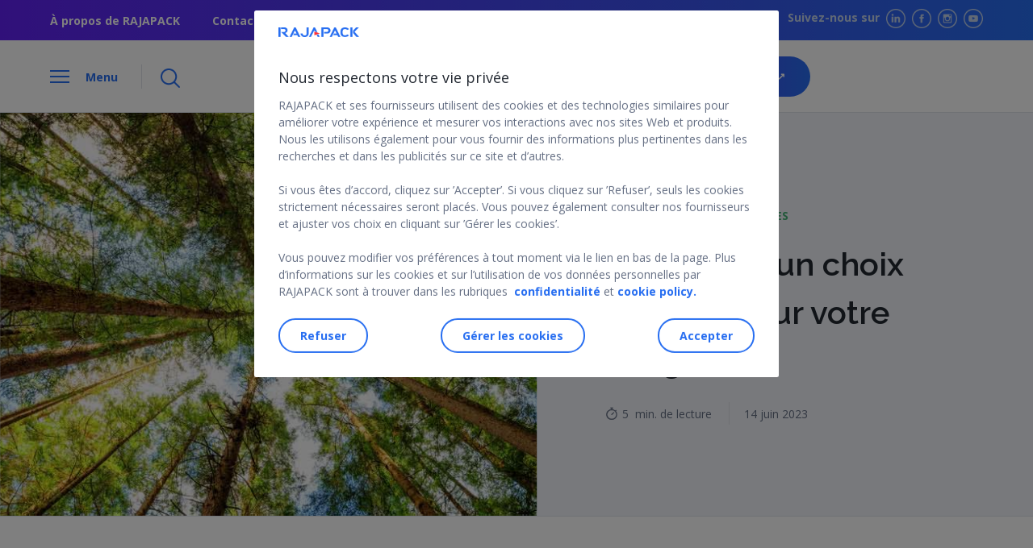

--- FILE ---
content_type: text/html; charset=UTF-8
request_url: https://www.rajapack.be/blog-be/logo-fsc
body_size: 30931
content:
  <!DOCTYPE html>
<html lang="fr-BE">
<head>
    <link rel="alternate" href="https://www.rajapack.be/blog-be/fsc-logo" hreflang="nl-BE"/>
<link rel="alternate" href="https://www.rajapack.be/blog-be/logo-fsc" hreflang="fr-BE"/>
  <meta charset="UTF-8">
  <meta name="viewport" content="width=device-width, user-scalable=no, initial-scale=1.0, minimum-scale=1.0, maximum-scale=1.0">
    <link rel="preload" href="https://fonts.googleapis.com/css2?family=Open+Sans:wght@300;400;600;700&display=swap" as="style" onload="this.rel='stylesheet'">
    <link rel="stylesheet" href="https://fonts.googleapis.com/css2?family=Raleway:wght@400;600;900&display=swap">
  <link rel="pingback" href="https://www.rajapack.be/blog-be/xmlrpc.php">
  <script>
    window.dataLayer = window.dataLayer || [];
    dataLayer.push({
        'env': {
            'channel': "Blog",
            'country': "BE",
            'languages': "fr",
            'gtmtable': "fr_BE",
        },
        'page': {
            'template': "Article",
            'category': "Article/Logo FSC : un choix durable pour votre image ?",
            'name': "Logo FSC : un choix durable pour votre image ?",
        },
			        'article': {
            'timeRead': "5",
            'publicationDate': "14/0/2023",
            'name': "Logo FSC : un choix durable pour votre image ?",
        },
						    });
</script>
  <meta name='robots' content='index, follow, max-image-preview:large, max-snippet:-1, max-video-preview:-1' />
<meta name="dlm-version" content="5.0.22">
	<!-- This site is optimized with the Yoast SEO plugin v23.0 - https://yoast.com/wordpress/plugins/seo/ -->
	<title>Logo FSC : un atout pour votre entreprise ? | RAJAPACK Blog</title>
	<meta name="description" content="Découvrez le logo FSC écologique et son impact positif sur votre entreprise, votre assortiment et votre image." />
	<link rel="canonical" href="https://www.rajapack.be/blog-be/logo-fsc" />
	<meta property="og:locale" content="fr_FR" />
	<meta property="og:locale:alternate" content="nl_BE" />
	<meta property="og:type" content="article" />
	<meta property="og:title" content="Logo FSC : un atout pour votre entreprise ? | RAJAPACK Blog" />
	<meta property="og:description" content="Découvrez le logo FSC écologique et son impact positif sur votre entreprise, votre assortiment et votre image." />
	<meta property="og:url" content="https://www.rajapack.be/blog-be/logo-fsc" />
	<meta property="og:site_name" content="RAJAPACK Blog" />
	<meta property="article:publisher" content="https://www.facebook.com/rajapackbenelux" />
	<meta property="article:published_time" content="2023-06-14T09:00:20+00:00" />
	<meta property="article:modified_time" content="2023-06-14T09:54:05+00:00" />
	<meta property="og:image" content="https://www.rajapack.be/blog-be/wp-content/uploads/2023/06/FSC-bomen-in-bos-2.jpg" />
	<meta property="og:image:width" content="847" />
	<meta property="og:image:height" content="509" />
	<meta property="og:image:type" content="image/jpeg" />
	<meta name="author" content="Arne" />
	<meta name="twitter:card" content="summary_large_image" />
	<meta name="twitter:creator" content="@RajaBelgium" />
	<meta name="twitter:site" content="@RajaBelgium" />
	<meta name="twitter:label1" content="Écrit par" />
	<meta name="twitter:data1" content="Arne" />
	<meta name="twitter:label2" content="Durée de lecture est." />
	<meta name="twitter:data2" content="7 minutes" />
	<script type="application/ld+json" class="yoast-schema-graph">{
	    "@context": "https://schema.org",
	    "@graph": [
	        {
	            "@type": "Article",
	            "@id": "https://www.rajapack.be/blog-be/logo-fsc#article",
	            "isPartOf": {
	                "@id": "https://www.rajapack.be/blog-be/logo-fsc"
	            },
	            "author": {
	                "name": "Arne",
	                "@id": "https://www.rajapack.be/blog-be/fr/#/schema/person/57b1d9f661118e1cc24542e70bfbe2b3"
	            },
	            "headline": "Logo FSC : un choix durable pour votre image ?",
	            "datePublished": "2023-06-14T09:00:20+00:00",
	            "dateModified": "2023-06-14T09:54:05+00:00",
	            "mainEntityOfPage": {
	                "@id": "https://www.rajapack.be/blog-be/logo-fsc"
	            },
	            "wordCount": 1061,
	            "commentCount": 0,
	            "publisher": {
	                "@id": "https://www.rajapack.be/blog-be/fr/#organization"
	            },
	            "image": {
	                "@id": "https://www.rajapack.be/blog-be/logo-fsc#primaryimage"
	            },
	            "thumbnailUrl": "https://www.rajapack.be/blog-be/wp-content/uploads/2023/06/FSC-bomen-in-bos-2.jpg",
	            "keywords": [
	                "Emballages papier",
	                "Logo d'emballage",
	                "Produits éco-responsables"
	            ],
	            "articleSection": [
	                "Solutions éco-responsables"
	            ],
	            "inLanguage": "fr-BE",
	            "potentialAction": [
	                {
	                    "@type": "CommentAction",
	                    "name": "Comment",
	                    "target": [
	                        "https://www.rajapack.be/blog-be/logo-fsc#respond"
	                    ]
	                }
	            ]
	        },
	        {
	            "@type": "WebPage",
	            "@id": "https://www.rajapack.be/blog-be/logo-fsc",
	            "url": "https://www.rajapack.be/blog-be/logo-fsc",
	            "name": "Logo FSC : un atout pour votre entreprise ? | RAJAPACK Blog",
	            "isPartOf": {
	                "@id": "https://www.rajapack.be/blog-be/fr/#website"
	            },
	            "primaryImageOfPage": {
	                "@id": "https://www.rajapack.be/blog-be/logo-fsc#primaryimage"
	            },
	            "image": {
	                "@id": "https://www.rajapack.be/blog-be/logo-fsc#primaryimage"
	            },
	            "thumbnailUrl": "https://www.rajapack.be/blog-be/wp-content/uploads/2023/06/FSC-bomen-in-bos-2.jpg",
	            "datePublished": "2023-06-14T09:00:20+00:00",
	            "dateModified": "2023-06-14T09:54:05+00:00",
	            "description": "Découvrez le logo FSC écologique et son impact positif sur votre entreprise, votre assortiment et votre image.",
	            "inLanguage": "fr-BE",
	            "potentialAction": [
	                {
	                    "@type": "ReadAction",
	                    "target": [
	                        "https://www.rajapack.be/blog-be/logo-fsc"
	                    ]
	                }
	            ]
	        },
	        {
	            "@type": "ImageObject",
	            "inLanguage": "fr-BE",
	            "@id": "https://",
	            "url": "https://www.rajapack.be/blog-be/wp-content/uploads/2023/06/FSC-bomen-in-bos-2.jpg",
	            "contentUrl": "https://www.rajapack.be/blog-be/wp-content/uploads/2023/06/FSC-bomen-in-bos-2.jpg",
	            "width": 847,
	            "height": 509,
	            "caption": "Le bois, matière première renouvelable du papier et du carton"
	        },
	        {
	            "@type": "WebSite",
	            "@id": "https://www.rajapack.be/blog-be/fr/#website",
	            "url": "https://www.rajapack.be/blog-be/fr/",
	            "name": "RAJAPACK Blog",
	            "description": "Tout sur l&#039;emballage, la logistique et encore plus",
	            "publisher": {
	                "@id": "https://www.rajapack.be/blog-be/fr/#organization"
	            },
	            "potentialAction": [
	                {
	                    "@type": "SearchAction",
	                    "target": {
	                        "@type": "EntryPoint",
	                        "urlTemplate": "https://www.rajapack.be/blog-be/fr/?s={search_term_string}"
	                    },
	                    "query-input": "required name=search_term_string"
	                }
	            ],
	            "inLanguage": "fr-BE"
	        },
	        {
	            "@type": "Organization",
	            "@id": "https://www.rajapack.be/blog-be/fr/#organization",
	            "name": "RAJA Benelux",
	            "url": "https://www.rajapack.be/blog-be/fr/",
	            "logo": {
	                "@type": "ImageObject",
	                "inLanguage": "fr-BE",
	                "@id": "https://www.rajapack.be/blog-be/fr/#/schema/logo/image/",
	                "url": "https://www.rajapack.be/blog-be/wp-content/uploads/2022/09/RAJA-logo-social.png",
	                "contentUrl": "https://www.rajapack.be/blog-be/wp-content/uploads/2022/09/RAJA-logo-social.png",
	                "width": 497,
	                "height": 491,
	                "caption": "RAJA Benelux"
	            },
	            "image": {
	                "@id": "https://www.rajapack.be/blog-be/fr/#/schema/logo/image/"
	            },
	            "sameAs": [
	                "https://www.facebook.com/rajapackbenelux",
	                "https://x.com/RajaBelgium"
	            ]
	        },
	        {
	            "@type": "Person",
	            "@id": "https://www.rajapack.be/blog-be/fr/#/schema/person/57b1d9f661118e1cc24542e70bfbe2b3",
	            "name": "Arne",
	            "image": {
	                "@type": "ImageObject",
	                "inLanguage": "fr-BE",
	                "@id": "https://www.rajapack.be/blog-be/fr/#/schema/person/image/",
	                "url": "https://secure.gravatar.com/avatar/f2bcd48cb1fcf446fc71a87f4162d3ed?s=96&r=g",
	                "contentUrl": "https://secure.gravatar.com/avatar/f2bcd48cb1fcf446fc71a87f4162d3ed?s=96&r=g",
	                "caption": "Arne"
	            },
	            "description": "En tant que responsable de contenu et rédacteur pour RAJAPACK, Arne écrit avec passion sur les emballages, la logistique et bien plus encore. Il inspire ainsi ses lecteurs à faire des choix éclairés et adaptés à leur entreprise.",
	            "url": "https://www.rajapack.be/blog-be/fr/author/arne-leen"
	        }
	    ]
	}</script>
	<!-- / Yoast SEO plugin. -->


<link rel="alternate" type="application/rss+xml" title="RAJAPACK Blog &raquo; Flux" href="https://www.rajapack.be/blog-be/fr/feed" />
<link rel="alternate" type="application/rss+xml" title="RAJAPACK Blog &raquo; Flux des commentaires" href="https://www.rajapack.be/blog-be/fr/comments/feed" />
<link rel="alternate" type="application/rss+xml" title="RAJAPACK Blog &raquo; Logo FSC : un choix durable pour votre image ? Flux des commentaires" href="https://www.rajapack.be/blog-be/logo-fsc/feed" />
<style id='classic-theme-styles-inline-css' type='text/css'>
/*! This file is auto-generated */
.wp-block-button__link{color:#fff;background-color:#32373c;border-radius:9999px;box-shadow:none;text-decoration:none;padding:calc(.667em + 2px) calc(1.333em + 2px);font-size:1.125em}.wp-block-file__button{background:#32373c;color:#fff;text-decoration:none}
</style>
<style id='global-styles-inline-css' type='text/css'>
:root{--wp--preset--aspect-ratio--square: 1;--wp--preset--aspect-ratio--4-3: 4/3;--wp--preset--aspect-ratio--3-4: 3/4;--wp--preset--aspect-ratio--3-2: 3/2;--wp--preset--aspect-ratio--2-3: 2/3;--wp--preset--aspect-ratio--16-9: 16/9;--wp--preset--aspect-ratio--9-16: 9/16;--wp--preset--color--black: #000000;--wp--preset--color--cyan-bluish-gray: #abb8c3;--wp--preset--color--white: #ffffff;--wp--preset--color--pale-pink: #f78da7;--wp--preset--color--vivid-red: #cf2e2e;--wp--preset--color--luminous-vivid-orange: #ff6900;--wp--preset--color--luminous-vivid-amber: #fcb900;--wp--preset--color--light-green-cyan: #7bdcb5;--wp--preset--color--vivid-green-cyan: #00d084;--wp--preset--color--pale-cyan-blue: #8ed1fc;--wp--preset--color--vivid-cyan-blue: #0693e3;--wp--preset--color--vivid-purple: #9b51e0;--wp--preset--gradient--vivid-cyan-blue-to-vivid-purple: linear-gradient(135deg,rgba(6,147,227,1) 0%,rgb(155,81,224) 100%);--wp--preset--gradient--light-green-cyan-to-vivid-green-cyan: linear-gradient(135deg,rgb(122,220,180) 0%,rgb(0,208,130) 100%);--wp--preset--gradient--luminous-vivid-amber-to-luminous-vivid-orange: linear-gradient(135deg,rgba(252,185,0,1) 0%,rgba(255,105,0,1) 100%);--wp--preset--gradient--luminous-vivid-orange-to-vivid-red: linear-gradient(135deg,rgba(255,105,0,1) 0%,rgb(207,46,46) 100%);--wp--preset--gradient--very-light-gray-to-cyan-bluish-gray: linear-gradient(135deg,rgb(238,238,238) 0%,rgb(169,184,195) 100%);--wp--preset--gradient--cool-to-warm-spectrum: linear-gradient(135deg,rgb(74,234,220) 0%,rgb(151,120,209) 20%,rgb(207,42,186) 40%,rgb(238,44,130) 60%,rgb(251,105,98) 80%,rgb(254,248,76) 100%);--wp--preset--gradient--blush-light-purple: linear-gradient(135deg,rgb(255,206,236) 0%,rgb(152,150,240) 100%);--wp--preset--gradient--blush-bordeaux: linear-gradient(135deg,rgb(254,205,165) 0%,rgb(254,45,45) 50%,rgb(107,0,62) 100%);--wp--preset--gradient--luminous-dusk: linear-gradient(135deg,rgb(255,203,112) 0%,rgb(199,81,192) 50%,rgb(65,88,208) 100%);--wp--preset--gradient--pale-ocean: linear-gradient(135deg,rgb(255,245,203) 0%,rgb(182,227,212) 50%,rgb(51,167,181) 100%);--wp--preset--gradient--electric-grass: linear-gradient(135deg,rgb(202,248,128) 0%,rgb(113,206,126) 100%);--wp--preset--gradient--midnight: linear-gradient(135deg,rgb(2,3,129) 0%,rgb(40,116,252) 100%);--wp--preset--font-size--small: 13px;--wp--preset--font-size--medium: 20px;--wp--preset--font-size--large: 36px;--wp--preset--font-size--x-large: 42px;--wp--preset--spacing--20: 0.44rem;--wp--preset--spacing--30: 0.67rem;--wp--preset--spacing--40: 1rem;--wp--preset--spacing--50: 1.5rem;--wp--preset--spacing--60: 2.25rem;--wp--preset--spacing--70: 3.38rem;--wp--preset--spacing--80: 5.06rem;--wp--preset--shadow--natural: 6px 6px 9px rgba(0, 0, 0, 0.2);--wp--preset--shadow--deep: 12px 12px 50px rgba(0, 0, 0, 0.4);--wp--preset--shadow--sharp: 6px 6px 0px rgba(0, 0, 0, 0.2);--wp--preset--shadow--outlined: 6px 6px 0px -3px rgba(255, 255, 255, 1), 6px 6px rgba(0, 0, 0, 1);--wp--preset--shadow--crisp: 6px 6px 0px rgba(0, 0, 0, 1);}:where(.is-layout-flex){gap: 0.5em;}:where(.is-layout-grid){gap: 0.5em;}body .is-layout-flex{display: flex;}.is-layout-flex{flex-wrap: wrap;align-items: center;}.is-layout-flex > :is(*, div){margin: 0;}body .is-layout-grid{display: grid;}.is-layout-grid > :is(*, div){margin: 0;}:where(.wp-block-columns.is-layout-flex){gap: 2em;}:where(.wp-block-columns.is-layout-grid){gap: 2em;}:where(.wp-block-post-template.is-layout-flex){gap: 1.25em;}:where(.wp-block-post-template.is-layout-grid){gap: 1.25em;}.has-black-color{color: var(--wp--preset--color--black) !important;}.has-cyan-bluish-gray-color{color: var(--wp--preset--color--cyan-bluish-gray) !important;}.has-white-color{color: var(--wp--preset--color--white) !important;}.has-pale-pink-color{color: var(--wp--preset--color--pale-pink) !important;}.has-vivid-red-color{color: var(--wp--preset--color--vivid-red) !important;}.has-luminous-vivid-orange-color{color: var(--wp--preset--color--luminous-vivid-orange) !important;}.has-luminous-vivid-amber-color{color: var(--wp--preset--color--luminous-vivid-amber) !important;}.has-light-green-cyan-color{color: var(--wp--preset--color--light-green-cyan) !important;}.has-vivid-green-cyan-color{color: var(--wp--preset--color--vivid-green-cyan) !important;}.has-pale-cyan-blue-color{color: var(--wp--preset--color--pale-cyan-blue) !important;}.has-vivid-cyan-blue-color{color: var(--wp--preset--color--vivid-cyan-blue) !important;}.has-vivid-purple-color{color: var(--wp--preset--color--vivid-purple) !important;}.has-black-background-color{background-color: var(--wp--preset--color--black) !important;}.has-cyan-bluish-gray-background-color{background-color: var(--wp--preset--color--cyan-bluish-gray) !important;}.has-white-background-color{background-color: var(--wp--preset--color--white) !important;}.has-pale-pink-background-color{background-color: var(--wp--preset--color--pale-pink) !important;}.has-vivid-red-background-color{background-color: var(--wp--preset--color--vivid-red) !important;}.has-luminous-vivid-orange-background-color{background-color: var(--wp--preset--color--luminous-vivid-orange) !important;}.has-luminous-vivid-amber-background-color{background-color: var(--wp--preset--color--luminous-vivid-amber) !important;}.has-light-green-cyan-background-color{background-color: var(--wp--preset--color--light-green-cyan) !important;}.has-vivid-green-cyan-background-color{background-color: var(--wp--preset--color--vivid-green-cyan) !important;}.has-pale-cyan-blue-background-color{background-color: var(--wp--preset--color--pale-cyan-blue) !important;}.has-vivid-cyan-blue-background-color{background-color: var(--wp--preset--color--vivid-cyan-blue) !important;}.has-vivid-purple-background-color{background-color: var(--wp--preset--color--vivid-purple) !important;}.has-black-border-color{border-color: var(--wp--preset--color--black) !important;}.has-cyan-bluish-gray-border-color{border-color: var(--wp--preset--color--cyan-bluish-gray) !important;}.has-white-border-color{border-color: var(--wp--preset--color--white) !important;}.has-pale-pink-border-color{border-color: var(--wp--preset--color--pale-pink) !important;}.has-vivid-red-border-color{border-color: var(--wp--preset--color--vivid-red) !important;}.has-luminous-vivid-orange-border-color{border-color: var(--wp--preset--color--luminous-vivid-orange) !important;}.has-luminous-vivid-amber-border-color{border-color: var(--wp--preset--color--luminous-vivid-amber) !important;}.has-light-green-cyan-border-color{border-color: var(--wp--preset--color--light-green-cyan) !important;}.has-vivid-green-cyan-border-color{border-color: var(--wp--preset--color--vivid-green-cyan) !important;}.has-pale-cyan-blue-border-color{border-color: var(--wp--preset--color--pale-cyan-blue) !important;}.has-vivid-cyan-blue-border-color{border-color: var(--wp--preset--color--vivid-cyan-blue) !important;}.has-vivid-purple-border-color{border-color: var(--wp--preset--color--vivid-purple) !important;}.has-vivid-cyan-blue-to-vivid-purple-gradient-background{background: var(--wp--preset--gradient--vivid-cyan-blue-to-vivid-purple) !important;}.has-light-green-cyan-to-vivid-green-cyan-gradient-background{background: var(--wp--preset--gradient--light-green-cyan-to-vivid-green-cyan) !important;}.has-luminous-vivid-amber-to-luminous-vivid-orange-gradient-background{background: var(--wp--preset--gradient--luminous-vivid-amber-to-luminous-vivid-orange) !important;}.has-luminous-vivid-orange-to-vivid-red-gradient-background{background: var(--wp--preset--gradient--luminous-vivid-orange-to-vivid-red) !important;}.has-very-light-gray-to-cyan-bluish-gray-gradient-background{background: var(--wp--preset--gradient--very-light-gray-to-cyan-bluish-gray) !important;}.has-cool-to-warm-spectrum-gradient-background{background: var(--wp--preset--gradient--cool-to-warm-spectrum) !important;}.has-blush-light-purple-gradient-background{background: var(--wp--preset--gradient--blush-light-purple) !important;}.has-blush-bordeaux-gradient-background{background: var(--wp--preset--gradient--blush-bordeaux) !important;}.has-luminous-dusk-gradient-background{background: var(--wp--preset--gradient--luminous-dusk) !important;}.has-pale-ocean-gradient-background{background: var(--wp--preset--gradient--pale-ocean) !important;}.has-electric-grass-gradient-background{background: var(--wp--preset--gradient--electric-grass) !important;}.has-midnight-gradient-background{background: var(--wp--preset--gradient--midnight) !important;}.has-small-font-size{font-size: var(--wp--preset--font-size--small) !important;}.has-medium-font-size{font-size: var(--wp--preset--font-size--medium) !important;}.has-large-font-size{font-size: var(--wp--preset--font-size--large) !important;}.has-x-large-font-size{font-size: var(--wp--preset--font-size--x-large) !important;}
:where(.wp-block-post-template.is-layout-flex){gap: 1.25em;}:where(.wp-block-post-template.is-layout-grid){gap: 1.25em;}
:where(.wp-block-columns.is-layout-flex){gap: 2em;}:where(.wp-block-columns.is-layout-grid){gap: 2em;}
:root :where(.wp-block-pullquote){font-size: 1.5em;line-height: 1.6;}
</style>
<link rel='stylesheet' id='raja_next-css' href='https://www.rajapack.be/blog-be/wp-content/plugins/rajanext/public/css/style.css' type='text/css' media='all' />
<link rel='stylesheet' id='wpo_min-header-0-css' href='https://www.rajapack.be/blog-be/wp-content/cache/wpo-minify/1757514460/assets/wpo-minify-header-f15b4e8c.min.css' type='text/css' media='all' />
<script type="text/javascript" src="https://www.rajapack.be/blog-be/wp-includes/js/jquery/jquery.min.js" id="jquery-core-js"></script>
<script type="text/javascript" src="https://www.rajapack.be/blog-be/wp-includes/js/jquery/jquery-migrate.min.js" id="jquery-migrate-js"></script>
<script type="text/javascript" src="https://www.rajapack.be/blog-be/wp-content/plugins/wp-image-zoooom/assets/js/jquery.image_zoom.min.js" id="image_zoooom-js"></script>
<script type="text/javascript" id="image_zoooom-init-js-extra">
/* <![CDATA[ */
var IZ = {"with_woocommerce":"0","exchange_thumbnails":"1","woo_categories":"0","enable_mobile":"","options":{"lensShape":"round","zoomType":"lens","lensSize":400,"borderSize":2,"borderColour":"#000000","cursor":"zoom-in","lensFadeIn":0.5,"lensFadeOut":0.5,"tint":"true","tintColour":"#ffffff","tintOpacity":0.1},"woo_slider":"0"};
/* ]]> */
</script>
<script type="text/javascript" src="https://www.rajapack.be/blog-be/wp-content/plugins/wp-image-zoooom/assets/js/image_zoom-init.js" id="image_zoooom-init-js"></script>
<link rel="https://api.w.org/" href="https://www.rajapack.be/blog-be/wp-json/" /><link rel="alternate" title="JSON" type="application/json" href="https://www.rajapack.be/blog-be/wp-json/wp/v2/posts/20986" /><link rel="EditURI" type="application/rsd+xml" title="RSD" href="https://www.rajapack.be/blog-be/xmlrpc.php?rsd" />
<meta name="generator" content="WordPress 6.6" />
<link rel='shortlink' href='https://www.rajapack.be/blog-be/?p=20986' />
<style type="text/css">img.zoooom,.zoooom img{padding:0!important;}</style><script type="text/javascript"></script><link rel="icon" href="https://www.rajapack.be/blog-be/wp-content/uploads/2022/02/favicon.jpg" sizes="32x32" />
<link rel="icon" href="https://www.rajapack.be/blog-be/wp-content/uploads/2022/02/favicon.jpg" sizes="192x192" />
<link rel="apple-touch-icon" href="https://www.rajapack.be/blog-be/wp-content/uploads/2022/02/favicon.jpg" />
<meta name="msapplication-TileImage" content="https://www.rajapack.be/blog-be/wp-content/uploads/2022/02/favicon.jpg" />
<noscript><style id="rocket-lazyload-nojs-css">.rll-youtube-player, [data-lazy-src]{display:none !important;}</style></noscript>  <script>var __uzdbm_1 = "65a8d546-6f91-4a6e-ac12-2a3d327e9d13";var __uzdbm_2 = "MTMyMjlkZWYtYzY5My00MmZhLWFjMDgtYjRmYmMyNDFlNWU3JDE4LjE4OC4xMDkuMTgy";var __uzdbm_3 = "7f900065a8d546-6f91-4a6e-ac12-2a3d327e9d131-17687268796860-002ebb3980ee4fdc01610";var __uzdbm_4 = "false";var __uzdbm_5 = "uzmx";var __uzdbm_6 = "7f90006c625a60-6c6d-44a9-bde8-195d1dee98dd1-17687268796860-9bdb2f16d94998ef10";var __uzdbm_7 = "rajapack.be";</script> <script>   (function (w, d, e, u, c, g, a, b) {     w["SSJSConnectorObj"] = w["SSJSConnectorObj"] || {       ss_cid: c,       domain_info: "auto",     };     w[g] = function (i, j) {       w["SSJSConnectorObj"][i] = j;     };     a = d.createElement(e);     a.async = true;     if (       navigator.userAgent.indexOf('MSIE') !== -1 ||       navigator.appVersion.indexOf('Trident/') > -1     ) {       u = u.replace("/advanced/", "/advanced/ie/");     }     a.src = u;     b = d.getElementsByTagName(e)[0];     b.parentNode.insertBefore(a, b);   })(     window, document, "script", "https://www.rajapack.be/18f5227b-e27b-445a-a53f-f845fbe69b40/stormcaster.js", "c695", "ssConf"   );   ssConf("c1", "https://www.rajapack.be");   ssConf("c3", "c99a4269-161c-4242-a3f0-28d44fa6ce24");   ssConf("au", "rajapack.be");   ssConf("cu", "validate.perfdrive.com, ssc"); </script></head>
<body class="post-template-default single single-post postid-20986 single-format-standard">
    <!-- Google Tag Manager (noscript) -->
    <noscript>
        <iframe loading="lazy" src="https://www.googletagmanager.com/ns.html?id=GTM-KSH7RW5" height="0" width="0"
                style="display:none;visibility:hidden"></iframe>
    </noscript>
    <!-- End Google Tag Manager (noscript) -->
<header class="header-contain is-relative">
    <section class="sub-header">
        <div class="container is-flex is-align-items-center is-justify-content-space-between">
            <div class="sub-header__link is-hidden-mobile">
                <ul class="is-flex">
  
        <li>
          <a href="https://www.raja-group.com/be-fr/accueil" target="_self">À propos de RAJAPACK</a>
      </li>
          <li>
            <a href="https://www.rajapack.be/fr_BE/nos-coordonnees_cms_000033.html" target="_self">Contact</a>
        </li>
	 </ul>            </div>
            <div class="sub-header__social is-hidden-mobile is-flex-tablet">
                                    <span>Suivez-nous sur</span>
                    
<ul class="is-flex">
  		<li>
		  <a title="LinkedIn" href="https://www.linkedin.com/company/rajapackbelgium/" target="_blank">
			 <img width="72" height="72" src="data:image/svg+xml,%3Csvg%20xmlns='http://www.w3.org/2000/svg'%20viewBox='0%200%2072%2072'%3E%3C/svg%3E" alt="LikedIn" data-lazy-src="https://www.rajapack.be/blog-be/wp-content/themes/RajaNext/src/images/linkedin@3x.png"/><noscript><img loading="lazy" width="72" height="72" src="https://www.rajapack.be/blog-be/wp-content/themes/RajaNext/src/images/linkedin@3x.png" alt="LikedIn"/></noscript>
		  </a>
		</li>
				<li>
		  <a title="Facebook" href="https://www.facebook.com/rajapackbenelux" target="_blank">
			 <img width="72" height="72" src="data:image/svg+xml,%3Csvg%20xmlns='http://www.w3.org/2000/svg'%20viewBox='0%200%2072%2072'%3E%3C/svg%3E" alt="Facebook" data-lazy-src="https://www.rajapack.be/blog-be/wp-content/themes/RajaNext/src/images/facebook@3x.png"/><noscript><img loading="lazy" width="72" height="72" src="https://www.rajapack.be/blog-be/wp-content/themes/RajaNext/src/images/facebook@3x.png" alt="Facebook"/></noscript>
		  </a>
		</li>
				<li>
		  <a title="Instagram" href="https://www.instagram.com/rajapack_belgium/" target="_blank">
			 <img width="72" height="72" src="data:image/svg+xml,%3Csvg%20xmlns='http://www.w3.org/2000/svg'%20viewBox='0%200%2072%2072'%3E%3C/svg%3E" alt="Instagram" data-lazy-src="https://www.rajapack.be/blog-be/wp-content/themes/RajaNext/src/images/instagram@3x.png"/><noscript><img loading="lazy" width="72" height="72" src="https://www.rajapack.be/blog-be/wp-content/themes/RajaNext/src/images/instagram@3x.png" alt="Instagram"/></noscript>
		  </a>
		</li>
				<li>
		  <a title="Youtube" href="https://www.youtube.com/@RAJAPACKBelgique" target="_blank">
			 <img width="72" height="72" src="data:image/svg+xml,%3Csvg%20xmlns='http://www.w3.org/2000/svg'%20viewBox='0%200%2072%2072'%3E%3C/svg%3E" alt="Youtube" data-lazy-src="https://www.rajapack.be/blog-be/wp-content/themes/RajaNext/src/images/youtube@3x.png"/><noscript><img loading="lazy" width="72" height="72" src="https://www.rajapack.be/blog-be/wp-content/themes/RajaNext/src/images/youtube@3x.png" alt="Youtube"/></noscript>
		  </a>
		</li>
		</ul>            </div>
        </div>
    </section>

    <section class="header is-flex is-align-items-center sticky">
        <div class="container is-flex is-justify-content-space-between">
            <div class="header__menu is-flex is-align-items-center">
                <div class="header__menu__left is-flex">
                    <div class="header__menu__left__burger">
                        <span class="line line-1"></span>
                        <span class="line line-2"></span>
                        <span class="line line-3"></span>
                    </div>
                    <span
                        class="header__menu__left__text is-hidden-mobile open">Menu</span>
                    <span
                        class="header__menu__left__text is-hidden-mobile close">Fermer</span>
                </div>
                <div class="header__menu__search-button is-hidden-mobile">
                    <img width="72" height="72" src="data:image/svg+xml,%3Csvg%20xmlns='http://www.w3.org/2000/svg'%20viewBox='0%200%2072%2072'%3E%3C/svg%3E" alt="" data-lazy-src="https://www.rajapack.be/blog-be/wp-content/themes/RajaNext/src/images/Loupe@3x.png"/><noscript><img loading="lazy" width="72" height="72" src="https://www.rajapack.be/blog-be/wp-content/themes/RajaNext/src/images/Loupe@3x.png" alt=""/></noscript>
                </div>
            </div>
                        <figure class="header__logo">
                <a title="Aller à la page d'accueil du site web"
                href="https://www.rajapack.be/blog-be/fr/" class="is-flex is-align-items-center">
                    <img alt="RAJAPACK Blog"
                        src="data:image/svg+xml,%3Csvg%20xmlns='http://www.w3.org/2000/svg'%20viewBox='0%200%20954%20112'%3E%3C/svg%3E"
                        width="954"
                        height="112" data-lazy-src="https://www.rajapack.be/blog-be/wp-content/uploads/2025/08/RAJAPACK-BLOG-blue-red.png"/><noscript><img loading="lazy" alt="RAJAPACK Blog"
                        src="https://www.rajapack.be/blog-be/wp-content/uploads/2025/08/RAJAPACK-BLOG-blue-red.png"
                        width="954"
                        height="112"/></noscript>
                    <span>Tout sur l&#039;emballage, la logistique et encore plus</span>                </a>
            </figure>
            <figure class=" header__cta is-flex is-align-items-center is-justify-content-end">
                                    <div class="dropdown-language" id="dropdown-language">
                        FR                        <div class="dropdown-language-choice" id="dropdown-language-choice">
                            <ul>
                                	<li class="lang-item lang-item-3 lang-item-nl lang-item-first"><a  lang="nl-BE" hreflang="nl-BE" href="https://www.rajapack.be/blog-be/fsc-logo">Nederlands</a></li>
	<li class="lang-item lang-item-6 lang-item-fr current-lang"><a  lang="fr-BE" hreflang="fr-BE" href="https://www.rajapack.be/blog-be/logo-fsc">Français</a></li>
                            </ul>
                        </div>
                    </div>
                
                <a title="RAJAPACK webshop" href="https://www.rajapack.be/"
                   class="button-shop is-hidden-tablet is-flex is-align-items-center is-justify-content-center">
                    <img width="48" height="55" src="data:image/svg+xml,%3Csvg%20xmlns='http://www.w3.org/2000/svg'%20viewBox='0%200%2048%2055'%3E%3C/svg%3E" alt="" style="width:16px" data-lazy-src="https://www.rajapack.be/blog-be/wp-content/themes/RajaNext/src/images/Group3@3x.png"><noscript><img loading="lazy" width="48" height="55" src="https://www.rajapack.be/blog-be/wp-content/themes/RajaNext/src/images/Group3@3x.png" alt="" style="width:16px"></noscript>
                </a>
                <a title="RAJAPACK webshop" target="_blank" href="https://www.rajapack.be/"
                   class="button-primary-auto is-hidden-mobile">RAJAPACK webshop&nbsp;↗
                </a>
            </figure>
        </div>
    </section>

    

    <section class="search-banner is-hidden-mobile sticky border-section">
        <div class="container">
            <div class="search-banner__contain main-menu__search">
                <form role="search" method="get" class="modal-search--form form-inline"
                      action="https://www.rajapack.be/blog-be/fr/">
                    <figure class="input-icon-search">
                        <img width="72" height="72" src="data:image/svg+xml,%3Csvg%20xmlns='http://www.w3.org/2000/svg'%20viewBox='0%200%2072%2072'%3E%3C/svg%3E" alt="" data-lazy-src="https://www.rajapack.be/blog-be/wp-content/themes/RajaNext/src/images/Loupe@3x.png"><noscript><img loading="lazy" width="72" height="72" src="https://www.rajapack.be/blog-be/wp-content/themes/RajaNext/src/images/Loupe@3x.png" alt=""></noscript>
                    </figure>
                    <input value="" name="s" class="input" type="search"
                           placeholder="Cherchez tout...">
                </form>
            </div>
        </div>
    </section>
</header>


<nav class="main-menu sticky">
    <div class="main-menu__search is-hidden-tablet border-section">
        <form role="search" method="get" class="modal-search--form form-inline" action="https://www.rajapack.be/blog-be/fr/">
                <span class="input-icon-search">
                    <img width="72" height="72" src="data:image/svg+xml,%3Csvg%20xmlns='http://www.w3.org/2000/svg'%20viewBox='0%200%2072%2072'%3E%3C/svg%3E" alt="" data-lazy-src="https://www.rajapack.be/blog-be/wp-content/themes/RajaNext/src/images/Loupe@3x.png"><noscript><img loading="lazy" width="72" height="72" src="https://www.rajapack.be/blog-be/wp-content/themes/RajaNext/src/images/Loupe@3x.png" alt=""></noscript>
                </span>
            <input value="" name="s" class="input" type="search"
                   placeholder="Cherchez tout...">
        </form>
    </div>
    <span id="primarymenu"></span>
    <p class="main-menu__category is-hidden-mobile">
            <span>
                <img width="90" height="81" src="data:image/svg+xml,%3Csvg%20xmlns='http://www.w3.org/2000/svg'%20viewBox='0%200%2090%2081'%3E%3C/svg%3E" alt="" data-lazy-src="https://www.rajapack.be/blog-be/wp-content/themes/RajaNext/src/images/open-box@3x.png"><noscript><img loading="lazy" width="90" height="81" src="https://www.rajapack.be/blog-be/wp-content/themes/RajaNext/src/images/open-box@3x.png" alt=""></noscript>
            </span>
        Catégories    </p>
    <menu class="main-menu__mobile">
        <div class="main-menu__list">
                            <div class="menu-menu-principal-be_fr-container"><ul id="primary-menu" class="menu"><li id="menu-item-53" class="menu-item menu-item-type-custom menu-item-object-custom menu-item-53"><a href="/blog-be/fr/">Accueil</a></li>
<li id="menu-item-14900" class="menu-item menu-item-type-taxonomy menu-item-object-category menu-item-14900"><a href="https://www.rajapack.be/blog-be/categorie/conseils-emballage">Conseils d&#8217;emballage</a></li>
<li id="menu-item-14903" class="menu-item menu-item-type-taxonomy menu-item-object-category menu-item-14903"><a href="https://www.rajapack.be/blog-be/categorie/logistique-stockage">Logistique et stockage</a></li>
<li id="menu-item-14902" class="menu-item menu-item-type-taxonomy menu-item-object-category current-post-ancestor current-menu-parent current-post-parent menu-item-14902"><a href="https://www.rajapack.be/blog-be/categorie/solutions-eco-responsables">Solutions éco-responsables</a></li>
<li id="menu-item-14901" class="menu-item menu-item-type-taxonomy menu-item-object-category menu-item-14901"><a href="https://www.rajapack.be/blog-be/categorie/ecommerce">Ecommerce</a></li>
<li id="menu-item-14904" class="menu-item menu-item-type-taxonomy menu-item-object-category menu-item-14904"><a href="https://www.rajapack.be/blog-be/categorie/hygiene-securite">Hygiène et sécurité</a></li>
<li id="menu-item-20516" class="menu-item menu-item-type-taxonomy menu-item-object-category menu-item-20516"><a href="https://www.rajapack.be/blog-be/categorie/cas-clients">Cas clients</a></li>
<li id="menu-item-14905" class="menu-item menu-item-type-taxonomy menu-item-object-category menu-item-14905"><a href="https://www.rajapack.be/blog-be/categorie/raja-nouvelles-astuces">RAJAPACK Nouvelles et astuces</a></li>
<li id="menu-item-15532" class="menu-item menu-item-type-post_type menu-item-object-dossiers_raja menu-item-15532"><a href="https://www.rajapack.be/blog-be/zoomin/ebooks-guide-de-choix">E-books et guides de choix</a></li>
</ul></div>
                    </div>

        <section
            class="sub-header sub-header-menu is-flex is-align-items-center is-justify-content-space-between is-hidden-tablet">
            <div class="sub-header__link ">
                <ul class="is-flex">
                    <li>
                        <a href="https://www.raja-group.com/be-fr/accueil"
                           target="_self">À propos de RAJAPACK</a>
                    </li>
                                    </ul>
            </div>

            <div class="sub-header__social is-flex-tablet">
                
<ul class="is-flex">
  		<li>
		  <a title="LinkedIn" href="https://www.linkedin.com/company/rajapackbelgium/" target="_blank">
			 <img width="72" height="72" src="data:image/svg+xml,%3Csvg%20xmlns='http://www.w3.org/2000/svg'%20viewBox='0%200%2072%2072'%3E%3C/svg%3E" alt="LikedIn" data-lazy-src="https://www.rajapack.be/blog-be/wp-content/themes/RajaNext/src/images/linkedin@3x.png"/><noscript><img loading="lazy" width="72" height="72" src="https://www.rajapack.be/blog-be/wp-content/themes/RajaNext/src/images/linkedin@3x.png" alt="LikedIn"/></noscript>
		  </a>
		</li>
				<li>
		  <a title="Facebook" href="https://www.facebook.com/rajapackbenelux" target="_blank">
			 <img width="72" height="72" src="data:image/svg+xml,%3Csvg%20xmlns='http://www.w3.org/2000/svg'%20viewBox='0%200%2072%2072'%3E%3C/svg%3E" alt="Facebook" data-lazy-src="https://www.rajapack.be/blog-be/wp-content/themes/RajaNext/src/images/facebook@3x.png"/><noscript><img loading="lazy" width="72" height="72" src="https://www.rajapack.be/blog-be/wp-content/themes/RajaNext/src/images/facebook@3x.png" alt="Facebook"/></noscript>
		  </a>
		</li>
				<li>
		  <a title="Instagram" href="https://www.instagram.com/rajapack_belgium/" target="_blank">
			 <img width="72" height="72" src="data:image/svg+xml,%3Csvg%20xmlns='http://www.w3.org/2000/svg'%20viewBox='0%200%2072%2072'%3E%3C/svg%3E" alt="Instagram" data-lazy-src="https://www.rajapack.be/blog-be/wp-content/themes/RajaNext/src/images/instagram@3x.png"/><noscript><img loading="lazy" width="72" height="72" src="https://www.rajapack.be/blog-be/wp-content/themes/RajaNext/src/images/instagram@3x.png" alt="Instagram"/></noscript>
		  </a>
		</li>
				<li>
		  <a title="Youtube" href="https://www.youtube.com/@RAJAPACKBelgique" target="_blank">
			 <img width="72" height="72" src="data:image/svg+xml,%3Csvg%20xmlns='http://www.w3.org/2000/svg'%20viewBox='0%200%2072%2072'%3E%3C/svg%3E" alt="Youtube" data-lazy-src="https://www.rajapack.be/blog-be/wp-content/themes/RajaNext/src/images/youtube@3x.png"/><noscript><img loading="lazy" width="72" height="72" src="https://www.rajapack.be/blog-be/wp-content/themes/RajaNext/src/images/youtube@3x.png" alt="Youtube"/></noscript>
		  </a>
		</li>
		</ul>            </div>
        </section>
    </menu>


</nav>
<div id="content">
  <div id="primary" class="content-area">
	 <main id="main" class="main-content" role="main">
		
				  <div class="post-modules">
			 			 				
<section class="infinite" id="infinite_20986">
    </div>

  <article data-url="https://www.rajapack.be/blog-be/logo-fsc" id="post-20986" class="post-20986 post type-post status-publish format-standard has-post-thumbnail hentry category-solutions-eco-responsables tag-emballages-papier tag-logo-emballage tag-produits-eco-responsables">
	 <header class="header-article bg-light-blue border-section">
	 	
	 	
		<div class="header-article__image" style="width: 52%; overflow: hidden; position: relative;">
			<picture>
				<source media="(max-width: 1024px)" srcset="https://www.rajapack.be/blog-be/wp-content/uploads/2023/06/FSC-bomen-in-bos-2.jpg" type="image/webp">
				<source media="(max-width: 430px)" srcset="https://www.rajapack.be/blog-be/wp-content/uploads/2023/06/FSC-bomen-in-bos-2-430x258.jpg" type="image/webp">
				<img src="data:image/svg+xml,%3Csvg%20xmlns='http://www.w3.org/2000/svg'%20viewBox='0%200%20847%20509'%3E%3C/svg%3E" alt="Le bois, matière première renouvelable du papier et du carton" width="847" height="509" data-lazy-src="https://www.rajapack.be/blog-be/wp-content/uploads/2023/06/FSC-bomen-in-bos-2.jpg"><noscript><img src="https://www.rajapack.be/blog-be/wp-content/uploads/2023/06/FSC-bomen-in-bos-2.jpg" alt="Le bois, matière première renouvelable du papier et du carton" width="847" height="509"></noscript>
			</picture>
		</div>
		<div class="header-article__content">
            <span class="header-article__content__tag is-uppercase"><a style="color:#46b276" href="https://www.rajapack.be/blog-be/categorie/solutions-eco-responsables">Solutions éco-responsables</a></span>
		  <h1 class="header-article__content__title">Logo FSC : un choix durable pour votre image ?</h1>		  <div class="latest-posts__line__contain__text__details">
			 				  <span class="latest-posts__line__contain__text__details__time is-flex">
					5&nbsp; min. de lecture</span>
				  				  <span class="latest-posts__line__contain__text__details__date">14 juin 2023</span>
						  </div>
		</div>
	 </header>
	 <style>
		.header-article__image picture {
			display: block; width: 100%; height: 100%
		}
		.header-article__image img {
			position: absolute; top: 50%!important; left: 50%!important; width: 100%; height: 100%; transform: translate(-50%, -50%); object-fit: cover; max-width: none; max-height: none;
		}
		@media screen and (max-width: 1024px) {
			.header-article__image {
				width: 100% !important;
			}

			.header-article__image picture {
				height: auto;
			}
		}
	</style>
	 <div class="entry-content border-section">
		<div class="container">
		  <div class="main-article">
			 <div class="main-article__share">
				<ul class="is-flex is-flex-wrap-wrap">
				  <!-- parts blocks generic social-share.php -->
<li class="main-article__share__icon-share">
  <a title="LinkedIn sharer" class="a2a_button_linkedin open"
	  href="https://www.linkedin.com/sharing/share-offsite/?url=https://www.rajapack.be/blog-be/logo-fsc" target="_blank">
	 <img width="150" height="150" src="data:image/svg+xml,%3Csvg%20xmlns='http://www.w3.org/2000/svg'%20viewBox='0%200%20150%20150'%3E%3C/svg%3E" alt="LinkedIn (logo)" data-lazy-src="https://www.rajapack.be/blog-be/wp-content/themes/RajaNext/src/images/linkedin-logo@3x.png"/><noscript><img loading="lazy" width="150" height="150" src="https://www.rajapack.be/blog-be/wp-content/themes/RajaNext/src/images/linkedin-logo@3x.png" alt="LinkedIn (logo)"/></noscript>
  </a>
</li>
<li class="main-article__share__icon-share">
  <a title="Facebook sharer" class="a2a_button_facebook open"
	  href="https://www.facebook.com/sharer/sharer.php?u=https://www.rajapack.be/blog-be/logo-fsc"
	  target="_blank">
	 <img width="150" height="150" src="data:image/svg+xml,%3Csvg%20xmlns='http://www.w3.org/2000/svg'%20viewBox='0%200%20150%20150'%3E%3C/svg%3E" alt="Facebook (logo)" data-lazy-src="https://www.rajapack.be/blog-be/wp-content/themes/RajaNext/src/images/facebook-logo@3x.png"/><noscript><img loading="lazy" width="150" height="150" src="https://www.rajapack.be/blog-be/wp-content/themes/RajaNext/src/images/facebook-logo@3x.png" alt="Facebook (logo)"/></noscript>
  </a>
</li>
<li class="main-article__share__icon-share">
  <a title="Twitter sharer" class="a2a_button_twitter open"
	  href="https://twitter.com/intent/tweet?text=https://www.rajapack.be/blog-be/logo-fsc"
	  target="_blank">
	 <img width="150" height="150" src="data:image/svg+xml,%3Csvg%20xmlns='http://www.w3.org/2000/svg'%20viewBox='0%200%20150%20150'%3E%3C/svg%3E" alt="Twitter (logo)" data-lazy-src="https://www.rajapack.be/blog-be/wp-content/themes/RajaNext/src/images/twitter-logo-silhouette@3x.png"/><noscript><img loading="lazy" width="150" height="150" src="https://www.rajapack.be/blog-be/wp-content/themes/RajaNext/src/images/twitter-logo-silhouette@3x.png" alt="Twitter (logo)"/></noscript>
  </a>
</li>

<li class="main-article__share__icon-share">
  <a title="Send mail" class="a2a_button_email open" href="mailto:?body=https://www.rajapack.be/blog-be/logo-fsc" target="_blank">
	 <img width="150" height="150" src="data:image/svg+xml,%3Csvg%20xmlns='http://www.w3.org/2000/svg'%20viewBox='0%200%20150%20150'%3E%3C/svg%3E" alt="Mail (logo)" data-lazy-src="https://www.rajapack.be/blog-be/wp-content/themes/RajaNext/src/images/mail@3x.png"/><noscript><img loading="lazy" width="150" height="150" src="https://www.rajapack.be/blog-be/wp-content/themes/RajaNext/src/images/mail@3x.png" alt="Mail (logo)"/></noscript>
  </a>
</li>
<li class="main-article__share__icon-share">
  <a title="Copy to clipbord" class="copyToClipboard">
	 <img width="150" height="150" src="data:image/svg+xml,%3Csvg%20xmlns='http://www.w3.org/2000/svg'%20viewBox='0%200%20150%20150'%3E%3C/svg%3E" alt="Copy to clipbord (logo)" data-lazy-src="https://www.rajapack.be/blog-be/wp-content/themes/RajaNext/src/images/link@3x.png"/><noscript><img loading="lazy" width="150" height="150" src="https://www.rajapack.be/blog-be/wp-content/themes/RajaNext/src/images/link@3x.png" alt="Copy to clipbord (logo)"/></noscript>
  </a>
</li>
<li class="is-hidden-tablet">
  <ul class="main-article__share__icon-all">
	 <div class="main-article__share__icon-all__secondary">
		<li class="main-article__share__icon-share--mobile">
		  <a class="a2a_button_facebook open--mobile"
			  href="https://www.facebook.com/sharer/sharer.php?u=https://www.rajapack.be/blog-be/logo-fsc" target="_blank">
			 <img width="150" height="150" src="data:image/svg+xml,%3Csvg%20xmlns='http://www.w3.org/2000/svg'%20viewBox='0%200%20150%20150'%3E%3C/svg%3E" alt="" data-lazy-src="https://www.rajapack.be/blog-be/wp-content/themes/RajaNext/src/images/facebook-logo@3x.png"/><noscript><img loading="lazy" width="150" height="150" src="https://www.rajapack.be/blog-be/wp-content/themes/RajaNext/src/images/facebook-logo@3x.png" alt=""/></noscript>
		  </a>
		</li>
		<li class="main-article__share__icon-share--mobile">
		  <a class="a2a_button_twitter open--mobile"
			  href="https://twitter.com/intent/tweet?text=https://www.rajapack.be/blog-be/logo-fsc" target="_blank">
			 <img width="150" height="150" src="data:image/svg+xml,%3Csvg%20xmlns='http://www.w3.org/2000/svg'%20viewBox='0%200%20150%20150'%3E%3C/svg%3E"alt="" data-lazy-src="https://www.rajapack.be/blog-be/wp-content/themes/RajaNext/src/images/twitter-logo-silhouette@3x.png"/><noscript><img loading="lazy" width="150" height="150" src="https://www.rajapack.be/blog-be/wp-content/themes/RajaNext/src/images/twitter-logo-silhouette@3x.png"alt=""/></noscript>
		  </a>
		</li>
		<li class="main-article__share__icon-share--mobile">
		  <a class="a2a_button_linkedin open--mobile"
			  href="https://www.linkedin.com/sharing/share-offsite/?url=https://www.rajapack.be/blog-be/logo-fsc"
			  target="_blank">
			 <img width="150" height="150" src="data:image/svg+xml,%3Csvg%20xmlns='http://www.w3.org/2000/svg'%20viewBox='0%200%20150%20150'%3E%3C/svg%3E" alt="" data-lazy-src="https://www.rajapack.be/blog-be/wp-content/themes/RajaNext/src/images/linkedin-logo@3x.png"/><noscript><img loading="lazy" width="150" height="150" src="https://www.rajapack.be/blog-be/wp-content/themes/RajaNext/src/images/linkedin-logo@3x.png" alt=""/></noscript>
		  </a>
		</li>
		<li class="main-article__share__icon-share--mobile">
		  <a class="a2a_button_email open--mobile" href="mailto:?body=https://www.rajapack.be/blog-be/logo-fsc"
			  target="_blank">
			 <img width="150" height="150" src="data:image/svg+xml,%3Csvg%20xmlns='http://www.w3.org/2000/svg'%20viewBox='0%200%20150%20150'%3E%3C/svg%3E" alt="" data-lazy-src="https://www.rajapack.be/blog-be/wp-content/themes/RajaNext/src/images/mail@3x.png"/><noscript><img loading="lazy" width="150" height="150" src="https://www.rajapack.be/blog-be/wp-content/themes/RajaNext/src/images/mail@3x.png" alt=""/></noscript>
		  </a>
		</li>
		<li class="main-article__share__icon-share--mobile">
		  <a class="copyToClipboard">
			 <img width="150" height="150" src="data:image/svg+xml,%3Csvg%20xmlns='http://www.w3.org/2000/svg'%20viewBox='0%200%20150%20150'%3E%3C/svg%3E" alt="" data-lazy-src="https://www.rajapack.be/blog-be/wp-content/themes/RajaNext/src/images/link@3x.png"/><noscript><img loading="lazy" width="150" height="150" src="https://www.rajapack.be/blog-be/wp-content/themes/RajaNext/src/images/link@3x.png" alt=""/></noscript>
		  </a>
		</li>
	 </div>
	 <a class="main-article__share__icon-all__primary">
		<img width="150" height="150" src="data:image/svg+xml,%3Csvg%20xmlns='http://www.w3.org/2000/svg'%20viewBox='0%200%20150%20150'%3E%3C/svg%3E" alt="" data-lazy-src="https://www.rajapack.be/blog-be/wp-content/themes/RajaNext/src/images/share-logo@3x.png"/><noscript><img loading="lazy" width="150" height="150" src="https://www.rajapack.be/blog-be/wp-content/themes/RajaNext/src/images/share-logo@3x.png" alt=""/></noscript>
	 </a>
  </ul>
</li>
<script language="JavaScript">
    document.querySelectorAll('.main-article__share__icon-share a.open').forEach(function(element) {
        element.addEventListener('click', function(e) {
            e.preventDefault();
            let link = this.getAttribute('href');
            window.open(link, "Share", "menubar=0,resizable=1,width=600,height=400");
        });
    });
</script>				</ul>
			 </div>
			 <div class="main-article__content">
				<div class="main-article__content__tag">
				  <ul>
					         <li>
			<span class="is-size-4">
				<a href="https://www.rajapack.be/blog-be/tag/emballages-papier">#emballages papier</a>
			</span>
        </li>
		        <li>
			<span class="is-size-4">
				<a href="https://www.rajapack.be/blog-be/tag/logo-emballage">#logo d'emballage</a>
			</span>
        </li>
		        <li>
			<span class="is-size-4">
				<a href="https://www.rajapack.be/blog-be/tag/produits-eco-responsables">#produits éco-responsables</a>
			</span>
        </li>
						  </ul>
				</div>
				<div class="main-article__content__content">
				  <a id="startcontent"></a>
				  <div class="su-spacer" style="height:20px"></div>
<p style="text-align: justify;">Du bois jusqu’au papier, en passant par le caoutchouc naturel et le liège : il existe de nombreux produits portant les logos FSC. Ils garantissent que les matériaux utilisés proviennent de forêts gérées durablement et constituent donc un outil puissant pour identifier et faire connaître à vos clients maints produits respectueux de l’environnement. Dans cet article, vous découvrirez les finesses des labels FSC et comment les utiliser au profit de votre entreprise.</p>
<div class="su-spacer" style="height:20px"></div>
<h2><span style="color: #000000;"><strong>1. Qu’est-ce qu’un logo FSC ?</strong></span></h2>
<div class="su-spacer" style="height:20px"></div>
<p style="text-align: justify;"><a href="https://www.rajapack.be/blog-be/labels-eco-responsables-emballages">Les labels écologiques internationaux</a> tels que le label FSC figurent sur toutes sortes d’emballages et de produits, en particulier ceux ayant le bois pour origine. En effet, les produits certifiés FSC proviennent de forêts gérées durablement et ont tous suivi un parcours respectueux de l’environnement durant la chaîne d’approvisionnement. Ils informent et garantissent aux consommateurs l’origine et l’impact environnemental des matières premières utilisées.</p>
<p style="text-align: justify;">L’acronyme FSC signifie <em>Forest Stewardship Council</em>®, une organisation mondiale sans but lucratif qui se consacre à la gestion responsable des forêts au niveau mondial. L’organisation dispose de <strong>trois logos FSC</strong> pour mentionner l’origine des matières premières. En outre, il existe un <strong>logo FSC standard</strong> à usage promotionnel. À quoi ressemble-t-il ? Voyez l’aperçu complet ci-dessous :</p>
<div class="su-spacer" style="height:20px"></div>
<div class="su-table su-table-responsive su-table-alternate su-table-fixed">
<table>
<tbody>
<tr>
<td width="30%">
<p style="text-align: center"><strong>FSC Promotionnel</strong></p>
<p><img decoding="async" class="size-full wp-image-20908 aligncenter" src="data:image/svg+xml,%3Csvg%20xmlns='http://www.w3.org/2000/svg'%20viewBox='0%200%20250%20331'%3E%3C/svg%3E" alt="Forest Stewardship Council ou FSC" width="250" height="331" data-lazy-srcset="https://www.rajapack.be/blog-be/wp-content/uploads/2023/06/FSC-logo-promotioneel-1.jpg 250w, https://www.rajapack.be/blog-be/wp-content/uploads/2023/06/FSC-logo-promotioneel-1-227x300.jpg 227w" data-lazy-sizes="(max-width: 250px) 100vw, 250px" data-lazy-src="https://www.rajapack.be/blog-be/wp-content/uploads/2023/06/FSC-logo-promotioneel-1.jpg" /><noscript><img loading="lazy" decoding="async" class="size-full wp-image-20908 aligncenter" src="https://www.rajapack.be/blog-be/wp-content/uploads/2023/06/FSC-logo-promotioneel-1.jpg" alt="Forest Stewardship Council ou FSC" width="250" height="331" srcset="https://www.rajapack.be/blog-be/wp-content/uploads/2023/06/FSC-logo-promotioneel-1.jpg 250w, https://www.rajapack.be/blog-be/wp-content/uploads/2023/06/FSC-logo-promotioneel-1-227x300.jpg 227w" sizes="(max-width: 250px) 100vw, 250px" /></noscript></td>
<td width="70%"><span style="color: #ffffff">.</span><br />
Les entreprises certifiées FSC utilisent cette variante standard du logo FSC pour leurs sites web, catalogues et brochures. Ce logo sert uniquement d’indicateur ou de référence, et non de cachet officiel sur un produit ou un emballage.</td>
</tr>
<tr>
<td width="132">
<p style="text-align: center"><strong>FSC 100 %</strong></p>
<p><img decoding="async" class="size-full wp-image-20906 aligncenter" src="data:image/svg+xml,%3Csvg%20xmlns='http://www.w3.org/2000/svg'%20viewBox='0%200%20250%20332'%3E%3C/svg%3E" alt="Label vert FSC 100% pour le bois provenant de forêts bien gérées." width="250" height="332" data-lazy-srcset="https://www.rajapack.be/blog-be/wp-content/uploads/2023/06/FSC-logo-100-FR.png 250w, https://www.rajapack.be/blog-be/wp-content/uploads/2023/06/FSC-logo-100-FR-226x300.png 226w" data-lazy-sizes="(max-width: 250px) 100vw, 250px" data-lazy-src="https://www.rajapack.be/blog-be/wp-content/uploads/2023/06/FSC-logo-100-FR.png" /><noscript><img loading="lazy" decoding="async" class="size-full wp-image-20906 aligncenter" src="https://www.rajapack.be/blog-be/wp-content/uploads/2023/06/FSC-logo-100-FR.png" alt="Label vert FSC 100% pour le bois provenant de forêts bien gérées." width="250" height="332" srcset="https://www.rajapack.be/blog-be/wp-content/uploads/2023/06/FSC-logo-100-FR.png 250w, https://www.rajapack.be/blog-be/wp-content/uploads/2023/06/FSC-logo-100-FR-226x300.png 226w" sizes="(max-width: 250px) 100vw, 250px" /></noscript></td>
<td width="472"><span style="color: #ffffff">.</span><br />
Les matières premières de ces emballages ou produits proviennent à 100 % de forêts certifiées FSC. Ces forêts gérées durablement tiennent compte de la biodiversité, de l’écosystème et de la population locale. Le code numérique en bas du logo fait référence au numéro de certification attribué à une entreprise spécifique.</td>
</tr>
<tr>
<td width="132">
<p style="text-align: center"><strong>FSC Mixte</strong></p>
<p><img decoding="async" class="size-full wp-image-20907 aligncenter" src="data:image/svg+xml,%3Csvg%20xmlns='http://www.w3.org/2000/svg'%20viewBox='0%200%20250%20331'%3E%3C/svg%3E" alt="Label vert FSC Mix pour les matières premières mixtes" width="250" height="331" data-lazy-srcset="https://www.rajapack.be/blog-be/wp-content/uploads/2023/06/FSC-logo-mix-FR.png 250w, https://www.rajapack.be/blog-be/wp-content/uploads/2023/06/FSC-logo-mix-FR-227x300.png 227w" data-lazy-sizes="(max-width: 250px) 100vw, 250px" data-lazy-src="https://www.rajapack.be/blog-be/wp-content/uploads/2023/06/FSC-logo-mix-FR.png" /><noscript><img loading="lazy" decoding="async" class="size-full wp-image-20907 aligncenter" src="https://www.rajapack.be/blog-be/wp-content/uploads/2023/06/FSC-logo-mix-FR.png" alt="Label vert FSC Mix pour les matières premières mixtes" width="250" height="331" srcset="https://www.rajapack.be/blog-be/wp-content/uploads/2023/06/FSC-logo-mix-FR.png 250w, https://www.rajapack.be/blog-be/wp-content/uploads/2023/06/FSC-logo-mix-FR-227x300.png 227w" sizes="(max-width: 250px) 100vw, 250px" /></noscript></td>
<td width="472"><span style="color: #ffffff">.</span><br />
Les matières premières d’un produit FSC Mixte ont une origine mixte, provenant de forêts certifiées FSC, de sources recyclées et/ou de bois contrôlé. Ce « bois contrôlé » n’est pas certifié FSC, mais a été collecté de manière acceptable.</td>
</tr>
<tr>
<td width="132">
<p style="text-align: center"><strong>FSC Recyclé</strong></p>
<p><img decoding="async" class="size-full wp-image-20909 aligncenter" src="data:image/svg+xml,%3Csvg%20xmlns='http://www.w3.org/2000/svg'%20viewBox='0%200%20250%20331'%3E%3C/svg%3E" alt="Label vert FSC Recyclé pour les matériaux recyclés" width="250" height="331" data-lazy-srcset="https://www.rajapack.be/blog-be/wp-content/uploads/2023/06/FSC-logo-recycled-FR.png 250w, https://www.rajapack.be/blog-be/wp-content/uploads/2023/06/FSC-logo-recycled-FR-227x300.png 227w" data-lazy-sizes="(max-width: 250px) 100vw, 250px" data-lazy-src="https://www.rajapack.be/blog-be/wp-content/uploads/2023/06/FSC-logo-recycled-FR.png" /><noscript><img loading="lazy" decoding="async" class="size-full wp-image-20909 aligncenter" src="https://www.rajapack.be/blog-be/wp-content/uploads/2023/06/FSC-logo-recycled-FR.png" alt="Label vert FSC Recyclé pour les matériaux recyclés" width="250" height="331" srcset="https://www.rajapack.be/blog-be/wp-content/uploads/2023/06/FSC-logo-recycled-FR.png 250w, https://www.rajapack.be/blog-be/wp-content/uploads/2023/06/FSC-logo-recycled-FR-227x300.png 227w" sizes="(max-width: 250px) 100vw, 250px" /></noscript></td>
<td width="472"><span style="color: #ffffff">.</span><br />
La certification « FSC Recyclé » garantit que les produits sont fabriqués à partir de matériaux réutilisés ou recyclés, tels que le papier, le bois ou d’autres matériaux forestiers. Elle fixe des critères pour l’utilisation de matériaux recyclés.</td>
</tr>
</tbody>
</table>
</div>
<div class="su-spacer" style="height:20px"></div>
<div class="su-spacer" style="height:20px"></div>
<h2><span style="color: #000000;"><strong>2. Pourquoi choisir des produits FSC ?</strong></span></h2>
<div class="su-spacer" style="height:20px"></div>
<p style="text-align: justify;">Bien que le label FSC ne soit pas obligatoire, il a un <strong>impact positif sur votre marketing</strong>. En effet, les labels FSC indiquent l’origine durable d’un produit ou d’un emballage certifié. Vous pouvez combiner ce label avec le certificat de chaîne de contrôle (voir plus loin). Cela montre que vous disposez également d’une chaîne d’approvisionnement durable.</p>
<p style="text-align: justify;">Ces deux éléments garantissent une communication transparente entre le consommateur et l’entreprise, ce qui crée une bonne impression et <strong>renforce la confiance des clients</strong>. En choisissant des produits certifiés FSC, vous soutenez la gestion responsable des forêts dans le monde entier.</p>
<div class="su-spacer" style="height:20px"></div>
<div class="su-spacer" style="height:20px"></div>
<h2><span style="color: #000000;"><strong>3. Quels produits peuvent porter le logo FSC ?</strong></span></h2>
<div class="su-spacer" style="height:20px"></div>
<p style="text-align: justify;">Le label FSC couvre plus d’un million de produits :</p>
<ul>
<li>Bois et produits de construction ;</li>
<li>Papier et impression ;</li>
<li>Matériaux d&#8217;emballage ;</li>
<li>Textiles ;</li>
<li>Liège ;</li>
<li>Bambou ;</li>
<li>Fruits de la fôret ;</li>
<li>Charbon de bois.</li>
</ul>
<p style="text-align: justify;">Pour un consommateur moderne soucieux de l’environnement et préférant les emballages en papier au détriment des emballages en plastique, vous faites d’une pierre deux coups. Prêt à ajouter des produits FSC à votre gamme ? Alors, jetez un coup d’œil à l’offre de RAJAPACK :</p>
<div class="su-spacer" style="height:20px"></div>
<div class="su-table su-table-responsive su-table-alternate su-table-fixed">
<table width="567">
<tbody>
<tr>
<td style="text-align: center" width="25%"><a href="https://www.rajapack.be/blog-be/caisse-hauteur-variable" target="_blank" rel="noopener"><strong>Caisse à hauteur variable</strong></a><img decoding="async" class="size-full wp-image-20905 aligncenter" src="data:image/svg+xml,%3Csvg%20xmlns='http://www.w3.org/2000/svg'%20viewBox='0%200%20350%20269'%3E%3C/svg%3E" alt="Caisse à hauteur variable avec contenu visible" width="350" height="269" data-lazy-srcset="https://www.rajapack.be/blog-be/wp-content/uploads/2023/06/Enkelgolfdoos-2.jpg 350w, https://www.rajapack.be/blog-be/wp-content/uploads/2023/06/Enkelgolfdoos-2-300x231.jpg 300w" data-lazy-sizes="(max-width: 350px) 100vw, 350px" data-lazy-src="https://www.rajapack.be/blog-be/wp-content/uploads/2023/06/Enkelgolfdoos-2.jpg" /><noscript><img loading="lazy" decoding="async" class="size-full wp-image-20905 aligncenter" src="https://www.rajapack.be/blog-be/wp-content/uploads/2023/06/Enkelgolfdoos-2.jpg" alt="Caisse à hauteur variable avec contenu visible" width="350" height="269" srcset="https://www.rajapack.be/blog-be/wp-content/uploads/2023/06/Enkelgolfdoos-2.jpg 350w, https://www.rajapack.be/blog-be/wp-content/uploads/2023/06/Enkelgolfdoos-2-300x231.jpg 300w" sizes="(max-width: 350px) 100vw, 350px" /></noscript></td>
<td style="text-align: center" width="25%"><a href="https://www.rajapack.be/fr_BE/enveloppes-pochettes-tubes/enveloppes-pochettes-papier-jiffy/jiffy-green-pochette-matelassee-papier_PDT09582.html" target="_blank" rel="noopener"><strong>Pochette matelassée </strong></a><img decoding="async" class="size-full wp-image-20910 aligncenter" src="data:image/svg+xml,%3Csvg%20xmlns='http://www.w3.org/2000/svg'%20viewBox='0%200%20350%20268'%3E%3C/svg%3E" alt="Enveloppe Jiffy en papier avec ouverture dépliée." width="350" height="268" data-lazy-srcset="https://www.rajapack.be/blog-be/wp-content/uploads/2023/06/Jiffy-2.jpg 350w, https://www.rajapack.be/blog-be/wp-content/uploads/2023/06/Jiffy-2-300x230.jpg 300w" data-lazy-sizes="(max-width: 350px) 100vw, 350px" data-lazy-src="https://www.rajapack.be/blog-be/wp-content/uploads/2023/06/Jiffy-2.jpg" /><noscript><img loading="lazy" decoding="async" class="size-full wp-image-20910 aligncenter" src="https://www.rajapack.be/blog-be/wp-content/uploads/2023/06/Jiffy-2.jpg" alt="Enveloppe Jiffy en papier avec ouverture dépliée." width="350" height="268" srcset="https://www.rajapack.be/blog-be/wp-content/uploads/2023/06/Jiffy-2.jpg 350w, https://www.rajapack.be/blog-be/wp-content/uploads/2023/06/Jiffy-2-300x230.jpg 300w" sizes="(max-width: 350px) 100vw, 350px" /></noscript></td>
<td style="text-align: center" width="25%"><a href="https://www.rajapack.be/fr_BE/calage-protection/papiers-emballage-calage/papier-calage-recycle-bobin_OFF_BE_01429.html" target="_blank" rel="noopener"><strong>Papier de calage</strong></a><br />
<span style="color: #ffffff">.</span><br />
<img decoding="async" class="size-full wp-image-20911 aligncenter" src="data:image/svg+xml,%3Csvg%20xmlns='http://www.w3.org/2000/svg'%20viewBox='0%200%20350%20268'%3E%3C/svg%3E" alt="Bobine de papier de calage avec une pièce de papier dépassant de l'âme." width="350" height="268" data-lazy-srcset="https://www.rajapack.be/blog-be/wp-content/uploads/2023/06/Opvulpapier-2.jpg 350w, https://www.rajapack.be/blog-be/wp-content/uploads/2023/06/Opvulpapier-2-300x230.jpg 300w" data-lazy-sizes="(max-width: 350px) 100vw, 350px" data-lazy-src="https://www.rajapack.be/blog-be/wp-content/uploads/2023/06/Opvulpapier-2.jpg" /><noscript><img loading="lazy" decoding="async" class="size-full wp-image-20911 aligncenter" src="https://www.rajapack.be/blog-be/wp-content/uploads/2023/06/Opvulpapier-2.jpg" alt="Bobine de papier de calage avec une pièce de papier dépassant de l'âme." width="350" height="268" srcset="https://www.rajapack.be/blog-be/wp-content/uploads/2023/06/Opvulpapier-2.jpg 350w, https://www.rajapack.be/blog-be/wp-content/uploads/2023/06/Opvulpapier-2-300x230.jpg 300w" sizes="(max-width: 350px) 100vw, 350px" /></noscript></td>
<td style="text-align: center" width="25%"><strong><a href="https://www.rajapack.be/blog-be/papier-imprimante" target="_blank" rel="noopener">Papier imprimante</a></strong><strong><img decoding="async" class="size-full wp-image-20912 aligncenter" src="data:image/svg+xml,%3Csvg%20xmlns='http://www.w3.org/2000/svg'%20viewBox='0%200%20350%20267'%3E%3C/svg%3E" alt="Papier d'impression Clairalfa présenté dans un emballage blanc-bleu." width="350" height="267" data-lazy-srcset="https://www.rajapack.be/blog-be/wp-content/uploads/2023/06/Printpapier-2.jpg 350w, https://www.rajapack.be/blog-be/wp-content/uploads/2023/06/Printpapier-2-300x229.jpg 300w" data-lazy-sizes="(max-width: 350px) 100vw, 350px" data-lazy-src="https://www.rajapack.be/blog-be/wp-content/uploads/2023/06/Printpapier-2.jpg" /><noscript><img loading="lazy" decoding="async" class="size-full wp-image-20912 aligncenter" src="https://www.rajapack.be/blog-be/wp-content/uploads/2023/06/Printpapier-2.jpg" alt="Papier d'impression Clairalfa présenté dans un emballage blanc-bleu." width="350" height="267" srcset="https://www.rajapack.be/blog-be/wp-content/uploads/2023/06/Printpapier-2.jpg 350w, https://www.rajapack.be/blog-be/wp-content/uploads/2023/06/Printpapier-2-300x229.jpg 300w" sizes="(max-width: 350px) 100vw, 350px" /></noscript></strong></td>
</tr>
<tr>
<td>• Emballage compact.<br />
• Jusqu&rsquo;à 12  hauteurs.</td>
<td>• Anti-choc.<br />
• Fermeture rapide par bande adhésive.</td>
<td width="204">• Toujours prêt à l’emploi.<br />
• Comblez les espaces vides.</td>
<td>• Haute qualité.<br />
• Impression nette.</td>
</tr>
</tbody>
</table>
</div>
<div class="su-spacer" style="height:20px"></div>
<div class="su-divider su-divider-style-dotted" style="margin:15px 0;border-width:3px;border-color:#999999"><a href="#" style="color:#999999">Au début de l&#039;article</a></div>
<div class="su-spacer" style="height:20px"></div>
<div class="su-spacer" style="height:20px"></div>
<h2><span style="color: #000000;"><strong>4. Comment utiliser le logo FSC ?</strong></span></h2>
<div class="su-spacer" style="height:20px"></div>
<p style="text-align: justify;">Les labels FSC peuvent figurer sur les emballages, les produits ou les supports promotionnels. Mais attention, car le Forest Stewardship Council contrôle et réglemente strictement son label, et les entreprises sont autorisées à ne l’utiliser que si elles disposent du certificat adéquat. Découvrez ci-dessous les certificats FSC disponibles.</p>
<div class="su-spacer" style="height:20px"></div>
<h3><strong><span style="color: #d52f13;">► </span></strong><span style="color: #276ef1;"><strong>4.1 Certificat FSC de gestion forestière</strong></span></h3>
<div class="su-spacer" style="height:20px"></div>
<p style="text-align: justify;">Dans cet article, vous avez déjà rencontré plusieurs fois les termes « forêts gérées durablement » et « forêts certifiées FSC ». Ces deux termes sont associés à un certificat forestier FSC. Ce dernier est synonyme de gestion forestière durable tenant compte de la biodiversité, de l’écosystème et de la population locale. Le bois et les autres produits issus d’une forêt certifiée FSC peuvent donc être vendus avec un label FSC. Plus précisément, ce certificat ne convient qu’aux propriétaires forestiers.</p>
<div class="su-spacer" style="height:20px"></div>
<div class="su-box su-box-style-glass" id="" style="border-color:#003bbe;border-radius:20px"><div class="su-box-title" style="background-color:#276ef1;color:#FFFFFF;border-top-left-radius:18px;border-top-right-radius:18px">Saviez-vous que...</div><div class="su-box-content su-u-clearfix su-u-trim" style="border-bottom-left-radius:18px;border-bottom-right-radius:18px">
<p>En 2023, la Belgique compte 42.281 ha de forêts certifiées FSC, réparties en 5 certificats de « Forest Management » (FM) ?</p>
</div></div>
<div class="su-spacer" style="height:20px"></div>
<div class="su-spacer" style="height:20px"></div>
<h3><strong><span style="color: #d52f13;">► </span></strong><span style="color: #276ef1;"><strong>4.2 Certificat FSC Chaîne de contrôle</strong></span></h3>
<div class="su-spacer" style="height:20px"></div>
<p style="text-align: justify;">En tant que distributeur ou détaillant, le deuxième certificat FSC est beaucoup plus intéressant. Sans certificat de chaîne de contrôle, vous n’êtes pas autorisé à apposer le logo FSC sur les produits certifiés ni même à le mentionner dans votre marketing.</p>
<p style="text-align: justify;">Cette chaîne de contrôle (Chain of Custody – CoC) prévoit le contrôle de l’ensemble de la chaîne d’approvisionnement sur une base annuelle. Cette procédure permet d’enregistrer l’origine et le transfert du bois ou des produits ligneux. Cela permet de tracer le produit final ou de le relier à des sources certifiées FSC.</p>
<div class="su-spacer" style="height:20px"></div>
<p><img decoding="async" class="alignnone size-full wp-image-20904" src="data:image/svg+xml,%3Csvg%20xmlns='http://www.w3.org/2000/svg'%20viewBox='0%200%20750%20313'%3E%3C/svg%3E" alt="Illustration de la chaîne d'approvisionnement avec un camion" width="750" height="313" data-lazy-srcset="https://www.rajapack.be/blog-be/wp-content/uploads/2023/06/CoC-1.jpg 750w, https://www.rajapack.be/blog-be/wp-content/uploads/2023/06/CoC-1-300x125.jpg 300w" data-lazy-sizes="(max-width: 750px) 100vw, 750px" data-lazy-src="https://www.rajapack.be/blog-be/wp-content/uploads/2023/06/CoC-1.jpg" /><noscript><img loading="lazy" decoding="async" class="alignnone size-full wp-image-20904" src="https://www.rajapack.be/blog-be/wp-content/uploads/2023/06/CoC-1.jpg" alt="Illustration de la chaîne d'approvisionnement avec un camion" width="750" height="313" srcset="https://www.rajapack.be/blog-be/wp-content/uploads/2023/06/CoC-1.jpg 750w, https://www.rajapack.be/blog-be/wp-content/uploads/2023/06/CoC-1-300x125.jpg 300w" sizes="(max-width: 750px) 100vw, 750px" /></noscript></p>
<div class="su-spacer" style="height:20px"></div>
<p>Source : <em>https://be.fsc.org/be-fr</em></p>
<p>Images : <em>https://be.fsc.org/be-fr/la-marque-fsc-la-garantie-pour-une-gestion-responsable-des-forets/les-3-labels-fsc</em></p>

<div class="author-profile-card">
  
  <div class="author-photo">
	 <!--        <a href="--><!--" target="_blank">-->
	 <!--            <i class="sui sui-linkedin-square"></i>-->
	 <!--        </a>-->
	 
	 <img alt='' src="data:image/svg+xml,%3Csvg%20xmlns='http://www.w3.org/2000/svg'%20viewBox='0%200%2090%2090'%3E%3C/svg%3E" data-lazy-srcset='https://secure.gravatar.com/avatar/f2bcd48cb1fcf446fc71a87f4162d3ed?s=180&#038;r=g 2x' class='avatar avatar-90 photo' height='90' width='90' decoding='async' data-lazy-src="https://secure.gravatar.com/avatar/f2bcd48cb1fcf446fc71a87f4162d3ed?s=90&#038;r=g"/><noscript><img alt='' src='https://secure.gravatar.com/avatar/f2bcd48cb1fcf446fc71a87f4162d3ed?s=90&#038;r=g' srcset='https://secure.gravatar.com/avatar/f2bcd48cb1fcf446fc71a87f4162d3ed?s=180&#038;r=g 2x' class='avatar avatar-90 photo' height='90' width='90' loading='lazy' decoding='async'/></noscript>	 
	   
  </div>
  <h4>A propos de l'auteur</h4>
  
  <div class="author_description">
	 <span class="author_name">Arne Leën: </span>
	 
	 En tant que responsable de contenu et rédacteur pour RAJAPACK, Arne écrit avec passion sur les emballages, la logistique et bien plus encore. Il inspire ainsi ses lecteurs à faire des choix éclairés et adaptés à leur entreprise.  </div>
  <div class="read_more">
	 <a class="button-primary-auto" href="https://www.rajapack.be/blog-be/fr/author/arne-leen">
		Lire la suite	 </a>
  </div>
</div><script type="application/ld+json">
    {
        "@context": "https://schema.org",
        "@type": "FAQPage",
        "mainEntity": [
						{
			 "@type": "Question",
			 "name": "Qu'est-ce qu'un logo FSC ?",
			 "acceptedAnswer": {
			 "@type": "Answer",
			 "text": " Les logos FSC sont des labels écologiques internationaux pour les emballages et les produits. Ils indiquent que les matières premières utilisées proviennent de forêts gérées durablement."
			 }
			},					{
			 "@type": "Question",
			 "name": "Quels produits peuvent porter le logo FSC ?",
			 "acceptedAnswer": {
			 "@type": "Answer",
			 "text": " <ul><li>Bois et produits de construction,</li><li>Papier et impression,</li><li>Matériaux d’emballage,</li><li>Textiles,</li><li>Liège,</li><li>Bambou,</li><li>Fruits de la fôret,</li><li>Charbon de bois.</li></ul>"
			 }
			},					{
			 "@type": "Question",
			 "name": "Comment utiliser le logo FSC ?",
			 "acceptedAnswer": {
			 "@type": "Answer",
			 "text": " Les labels FSC peuvent figurer sur les emballages, les produits ou les supports promotionnels. Mais attention, car le Forest Stewardship Council contrôle et réglemente strictement son label, et les entreprises sont autorisées à ne l’utiliser que si elles disposent du certificat adéquat. "
			 }
			}		    ]
    }













</script>				</div>
			 </div>
			 
			 <div class="main-article__sidebar"><div class="main-article__sidebar__contain">	 				
		<section class="raja_widget">
		  <div class="template-complete-packaging articles_sidebar">
			 <div class="container">			 <div class="banner_wrapper">
										<div class="banner_right">
						  <img src="data:image/svg+xml,%3Csvg%20xmlns='http://www.w3.org/2000/svg'%20viewBox='0%200%200%200'%3E%3C/svg%3E" alt="RAJA template-complete-packaging" data-lazy-src="https://www.rajapack.be/blog-be/wp-content/plugins/raja-widgets/assets/img/ALL-ban-blog-packaging-supplies-4-steps-S.png"><noscript><img src="https://www.rajapack.be/blog-be/wp-content/plugins/raja-widgets/assets/img/ALL-ban-blog-packaging-supplies-4-steps-S.png" alt="RAJA template-complete-packaging"></noscript>
						</div>
										<div class="banner_left">
				  <p>Plus de 10 000 produits d’emballages et d’équipements en stock et envoyés en 24 heures<br />
</p>						<a class="banner_cta" target="_blank"
							href="https://www.rajapack.be/fr_BE/">rajapack.be<span class="arrow">&nbsp;&nbsp;&#10142;</span></a>
					 				</div>
			 </div>
		  
		  </div>
		  </div>		</section>
	   </div></div>		  
		  </div>
		</div>
	 </div>
	 
	   </article>
  
  <div>
	   </div>
  
    <div class="container mt-5">
	 <div class="main-article__content main-article__content-simple">
				
				
		<ol class="commentlist">
		  		  		</ol>
			 <script src='https://www.google.com/recaptcha/api.js?hl=fr' async defer></script>
	 	 
	 
	 	<div id="respond" class="comment-respond">
		<div id="reply-title" class="h2 comment-reply-title">Postez un commentaire <small><a rel="nofollow" id="cancel-comment-reply-link" href="/blog-be/logo-fsc#respond" style="display:none;">Annuler la réponse.</a></small></div><form action="https://www.rajapack.be/blog-be/wp-comments-post.php" method="post" id="commentform_20986" class="comment-form" novalidate><p class="comment-notes">Votre adresse électronique ne sera pas publiée. Les champs obligatoires sont marqués *</p><div class="comment-form-comment comment-form-input"><textarea rows="5" required id="comment" name="comment" aria-required="true" class="input input--textarea" placeholder="Commentaire*"></textarea></div><div class="comment-form-author comment-form-input comment-form-input-half"><input required id="author" placeholder="Nom*" class="input input--comment" name="author" type="text" value="" size="30" /></div>
<div class="comment-form-email comment-form-input comment-form-input-half"><input required id="email" placeholder="E-mail*" class="input input--comment" name="email" type="email" value="" size="30" /></div>
<div class="comment-form-url comment-form-input"><input id="url" placeholder="Website" class="input input--comment" name="url" type="text" value="" size="30" /></div>
<div class="g-recaptcha" data-sitekey="6LcerAEgAAAAAGbEVaIxNsITiRyoYmDsXQE1EN4y"></div><br><div id="comment-control-recaptcha"></div><br><br>
<input type="hidden" name="currentlang" value="fr">
<p class="comment-cu"><span id="error_cu" style="display: none" class="error">Veuillez confirmer que vous avez lu et accepté la politique de confidentialité du blog.<br></span><br /><input required type="checkbox" id="termsOfUse" name="conditionsOfUse" value="1" />&nbsp;<label for="checkbox">J'ai lu et j'accepte la <a href="https://www.rajapack.be/fr_BE/informations-legales/confidentialite_cms_000038.html">politique de confidentialité</a>.<span class="required">*</span></label></p><p class="form-submit"><input name="submit" type="submit" id="submit" class="button-primary-auto is-uppercase" value="Laisser un commentaire" /> <input type='hidden' name='comment_post_ID' value='20986' id='comment_post_ID' />
<input type='hidden' name='comment_parent' id='comment_parent' value='0' />
</p></form>	</div><!-- #respond -->
		 
	 
	 <script>
        jQuery(document).ready(function (jQuery) {
            jQuery("#commentform_20986").removeAttr('novalidate');
        });

        jQuery("#commentform_20986").submit(function (e) {
            e.preventDefault();
            var v = grecaptcha.getResponse();
            if (v.length == 0) {
                jQuery("#verifCap").remove();
                jQuery("#comment-control-recaptcha").append("<span style='color:red;' id='verifCap'>Vous ne pouvez pas laisser le code Captcha vide !</span>");
            } else {
                jQuery("#verifCap").remove();
                jQuery(this).unbind('submit').submit();
                jQuery(".wpcf7-submit").unbind('click').click();
            }
        });
	 </script>
	 
	 
	 <style>
        .warning {
            color: red;
            border: 1px solid red;
        }

        label.warning {
            color: red;
            border: 0px none red;
        }
	 </style>
	 
	 	 </div>
  </div>
  
  
  		<section class="bg-light-blue related-articles">
		  <div class="container is-flex is-justify-content-space-between is-align-items-end">

    <div class="h2 is-flex is-align-items-center pt-6">
		Articles liés    </div>
</div>
<div class="container">
    <div class="swiper sliderRelatedArticles">
        <div class="swiper-wrapper card__contain">
			 
			 <div class="swiper-slide">
    <div class="card-block">
        <a href="https://www.rajapack.be/blog-be/avantages-emballages-ecologiques" class="card-block__image">
            <picture>
                <img decoding="async" 
    width="430" height="250" 
    src="data:image/svg+xml,%3Csvg%20xmlns='http://www.w3.org/2000/svg'%20viewBox='0%200%20430%20250'%3E%3C/svg%3E" alt="Apprenez à emballer 100 % écologique. Découvrez ici nos emballages écologiques et ses avantages." data-lazy-src="https://www.rajapack.be/blog-be/wp-content/uploads/2018/03/duurzame-verpakkingen-1-430x258.jpg"/><noscript><img loading="lazy" decoding="async" 
    width="430" height="250" 
    src="https://www.rajapack.be/blog-be/wp-content/uploads/2018/03/duurzame-verpakkingen-1-430x258.jpg" alt="Apprenez à emballer 100 % écologique. Découvrez ici nos emballages écologiques et ses avantages."/></noscript>            </picture>
        </a>
        <div class="card-block__content">
            <div class="card-block__content__header">
                <span class="card-block__content__header__tag is-uppercase"><a style="color:#46b276" href="https://www.rajapack.be/blog-be/categorie/solutions-eco-responsables">Solutions éco-responsables</a></span>
                <h2 class="card-block__content__header__title default-max-width cut-text">
                    <a href="https://www.rajapack.be/blog-be/avantages-emballages-ecologiques">Emballages écologiques : les avantages pour vous et l’environnement</a>
                </h2>
            </div>

            <!-- #tags -->
            <div class="main-article__content__tag">
                <span class="is-lowercase">
                    <ul>
                                <li style="font-size: 10px;"><a
                    href="https://www.rajapack.be/blog-be/tag/emballages-papier">#emballages papier</a>
        </li>
		        <li style="font-size: 10px;"><a
                    href="https://www.rajapack.be/blog-be/tag/produits-eco-responsables">#produits éco-responsables</a>
        </li>
		                    </ul>
                </span>
            </div>

            <div class="latest-posts__line__contain__text__details">
                                    <span class="latest-posts__line__contain__text__details__time is-flex">
                        4&nbsp; min. de lecture                    </span>
                                    <span
                    class="latest-posts__line__contain__text__details__date">15 mars 2018</span>
            </div>
        </div>
    </div>
</div><div class="swiper-slide">
    <div class="card-block">
        <a href="https://www.rajapack.be/blog-be/caisse-hauteur-variable" class="card-block__image">
            <picture>
                <img decoding="async" 
    width="430" height="250" 
    src="data:image/svg+xml,%3Csvg%20xmlns='http://www.w3.org/2000/svg'%20viewBox='0%200%20430%20250'%3E%3C/svg%3E" alt="Caisse à hauteur variable : LA solution pour l’e-commerce" data-lazy-src="https://www.rajapack.be/blog-be/wp-content/uploads/2019/03/Doos-variabele-hoogte-430x258.jpg"/><noscript><img loading="lazy" decoding="async" 
    width="430" height="250" 
    src="https://www.rajapack.be/blog-be/wp-content/uploads/2019/03/Doos-variabele-hoogte-430x258.jpg" alt="Caisse à hauteur variable : LA solution pour l’e-commerce"/></noscript>            </picture>
        </a>
        <div class="card-block__content">
            <div class="card-block__content__header">
                <span class="card-block__content__header__tag is-uppercase"><a style="color:#276ef1" href="https://www.rajapack.be/blog-be/categorie/ecommerce">Ecommerce</a></span>
                <h2 class="card-block__content__header__title default-max-width cut-text">
                    <a href="https://www.rajapack.be/blog-be/caisse-hauteur-variable">Caisse à hauteur variable : LA solution pour l’e-commerce</a>
                </h2>
            </div>

            <!-- #tags -->
            <div class="main-article__content__tag">
                <span class="is-lowercase">
                    <ul>
                                <li style="font-size: 10px;"><a
                    href="https://www.rajapack.be/blog-be/tag/caisse-carton">#caisse carton</a>
        </li>
		        <li style="font-size: 10px;"><a
                    href="https://www.rajapack.be/blog-be/tag/caisse-sur-mesure">#caisse sur mesure</a>
        </li>
		                    </ul>
                </span>
            </div>

            <div class="latest-posts__line__contain__text__details">
                                    <span class="latest-posts__line__contain__text__details__time is-flex">
                        3&nbsp; min. de lecture                    </span>
                                    <span
                    class="latest-posts__line__contain__text__details__date">20 avril 2019</span>
            </div>
        </div>
    </div>
</div><div class="swiper-slide">
    <div class="card-block">
        <a href="https://www.rajapack.be/blog-be/recycler-papier-carton" class="card-block__image">
            <picture>
                <img decoding="async" 
    width="430" height="250" 
    src="data:image/svg+xml,%3Csvg%20xmlns='http://www.w3.org/2000/svg'%20viewBox='0%200%20430%20250'%3E%3C/svg%3E" alt="Les emballages papier et carton sont-ils recyclables ?" data-lazy-src="https://www.rajapack.be/blog-be/wp-content/uploads/2019/11/Recyclage-van-papieren-verpakkingen-1-430x258.jpg"/><noscript><img loading="lazy" decoding="async" 
    width="430" height="250" 
    src="https://www.rajapack.be/blog-be/wp-content/uploads/2019/11/Recyclage-van-papieren-verpakkingen-1-430x258.jpg" alt="Les emballages papier et carton sont-ils recyclables ?"/></noscript>            </picture>
        </a>
        <div class="card-block__content">
            <div class="card-block__content__header">
                <span class="card-block__content__header__tag is-uppercase"><a style="color:#46b276" href="https://www.rajapack.be/blog-be/categorie/solutions-eco-responsables">Solutions éco-responsables</a></span>
                <h2 class="card-block__content__header__title default-max-width cut-text">
                    <a href="https://www.rajapack.be/blog-be/recycler-papier-carton">Les emballages carton sont-ils recyclables ?</a>
                </h2>
            </div>

            <!-- #tags -->
            <div class="main-article__content__tag">
                <span class="is-lowercase">
                    <ul>
                                <li style="font-size: 10px;"><a
                    href="https://www.rajapack.be/blog-be/tag/caisse-carton">#caisse carton</a>
        </li>
		        <li style="font-size: 10px;"><a
                    href="https://www.rajapack.be/blog-be/tag/emballage-protection">#emballage de protection</a>
        </li>
		                    </ul>
                </span>
            </div>

            <div class="latest-posts__line__contain__text__details">
                                    <span class="latest-posts__line__contain__text__details__time is-flex">
                        6&nbsp; min. de lecture                    </span>
                                    <span
                    class="latest-posts__line__contain__text__details__date">17 janvier 2020</span>
            </div>
        </div>
    </div>
</div><div class="swiper-slide">
    <div class="card-block">
        <a href="https://www.rajapack.be/blog-be/livre-blanc-sustainable-ecommerce" class="card-block__image">
            <picture>
                <img decoding="async" 
    width="430" height="250" 
    src="data:image/svg+xml,%3Csvg%20xmlns='http://www.w3.org/2000/svg'%20viewBox='0%200%20430%20250'%3E%3C/svg%3E" alt="[Téléchargez] Livre blanc Sustainable E-commerce, en collaboration avec safeshops.be" data-lazy-src="https://www.rajapack.be/blog-be/wp-content/uploads/2022/01/Cover-picture-1-430x258.jpg"/><noscript><img loading="lazy" decoding="async" 
    width="430" height="250" 
    src="https://www.rajapack.be/blog-be/wp-content/uploads/2022/01/Cover-picture-1-430x258.jpg" alt="[Téléchargez] Livre blanc Sustainable E-commerce, en collaboration avec safeshops.be"/></noscript>            </picture>
        </a>
        <div class="card-block__content">
            <div class="card-block__content__header">
                <span class="card-block__content__header__tag is-uppercase"><a style="color:#46b276" href="https://www.rajapack.be/blog-be/categorie/solutions-eco-responsables">Solutions éco-responsables</a></span>
                <h2 class="card-block__content__header__title default-max-width cut-text">
                    <a href="https://www.rajapack.be/blog-be/livre-blanc-sustainable-ecommerce">[PDF] Livre blanc Sustainable E-commerce</a>
                </h2>
            </div>

            <!-- #tags -->
            <div class="main-article__content__tag">
                <span class="is-lowercase">
                    <ul>
                                <li style="font-size: 10px;"><a
                    href="https://www.rajapack.be/blog-be/tag/caisse-sur-mesure">#caisse sur mesure</a>
        </li>
		        <li style="font-size: 10px;"><a
                    href="https://www.rajapack.be/blog-be/tag/ebook">#ebook</a>
        </li>
		                    </ul>
                </span>
            </div>

            <div class="latest-posts__line__contain__text__details">
                                    <span class="latest-posts__line__contain__text__details__time is-flex">
                        1&nbsp; min. de lecture                    </span>
                                    <span
                    class="latest-posts__line__contain__text__details__date">03 janvier 2022</span>
            </div>
        </div>
    </div>
</div>
            <div class="swiper-pagination swiper-pagination--related-articles"></div>
        </div>
    </div>
</div>		</section>
		<section class="bg-light-blue py-6 border-section">
  <div class="container is-max-desktop">
	 <div class="newsletter">
		<div class="newsletter__contain is-flex">
		  <div class="newsletter__img is-hidden-mobile">
			 <img src="data:image/svg+xml,%3Csvg%20xmlns='http://www.w3.org/2000/svg'%20viewBox='0%200%200%200'%3E%3C/svg%3E"
					alt="" data-lazy-src="https://www.rajapack.be/blog-be/wp-content/themes/RajaNext/src/images/undraw_envelope_n8lc@3x.png"><noscript><img src="https://www.rajapack.be/blog-be/wp-content/themes/RajaNext/src/images/undraw_envelope_n8lc@3x.png"
					alt=""></noscript>
		  </div>
		  <div class="newsletter__detail">
			 <div class="newsletter__img is-hidden-tablet">
				<img src="data:image/svg+xml,%3Csvg%20xmlns='http://www.w3.org/2000/svg'%20viewBox='0%200%200%200'%3E%3C/svg%3E"
					  alt="" data-lazy-src="https://www.rajapack.be/blog-be/wp-content/themes/RajaNext/src/images/undraw_envelope_n8lc@3x.png"><noscript><img src="https://www.rajapack.be/blog-be/wp-content/themes/RajaNext/src/images/undraw_envelope_n8lc@3x.png"
					  alt=""></noscript>
			 </div>
			 <h3 class="newsletter__detail__title">Recevoir notre newsletter</h3>
			 <p class="newsletter__detail__text is-hidden-mobile">Restez au courant de nos promotions et nouvelles en matière d'emballage.</p>
			 <div class="newsletter__detail__input">
				<a target="_blank" type="button" href="https://go.rajapack.be/l/1108692/2025-09-18/27yftw" class="button-primary-auto is-uppercase">S'inscrire</a>
			 </div>
		  </div>
		</div>
		<small
		  class="is-hidden-mobile">Inscrivez-vous à notre newsletter pour recevoir nos offres promotionnelles et actualités. Vous pouvez à tout moment utiliser le lien de désabonnement intégré dans chaque courrier. 		  <a
			 href="URL RGPD">Cliquez ici</a> Cliquez ici pour en savoir plus sur la gestion de vos données et de vos droits.		</small>
	 </div>
  </div>
</section>


  
  </section>			 		  </div><!-- .post-modules -->
			 
	 
	 </main><!-- #main -->
  </div><!-- #primary -->
</div>
	 <section class="best-topics border-section">
		<div class="container py-5">
		  <div class="h2 is-flex is-align-items-center">
				<span class="icon is-large mr-5">
					<img src="data:image/svg+xml,%3Csvg%20xmlns='http://www.w3.org/2000/svg'%20viewBox='0%200%200%200'%3E%3C/svg%3E" alt="" data-lazy-src="https://www.rajapack.be/blog-be/wp-content/themes/RajaNext/src/images/chat@3x.png"><noscript><img src="https://www.rajapack.be/blog-be/wp-content/themes/RajaNext/src/images/chat@3x.png" alt=""></noscript>
				</span>
			 Les meilleurs sujets		  </div>
		  <ul class="is-flex is-flex-wrap-wrap">
  <li>
        <p>
          <a class="button-primary-auto-environment is-uppercase" href="https://www.rajapack.be/blog-be/categorie/conseils-emballage" title="Conseils d'emballage"
             style="background: #903de2;">
				Conseils d'emballage          </a>
      </p>
  </li><li>
        <p>
          <a class="button-primary-auto-environment is-uppercase" href="https://www.rajapack.be/blog-be/categorie/ecommerce" title="Ecommerce"
             style="background: #276ef1;">
				Ecommerce          </a>
      </p>
  </li><li>
        <p>
          <a class="button-primary-auto-environment is-uppercase" href="https://www.rajapack.be/blog-be/categorie/logistique-stockage" title="Logistique et stockage"
             style="background: #22a0a9;">
				Logistique et stockage          </a>
      </p>
  </li><li>
        <p>
          <a class="button-primary-auto-environment is-uppercase" href="https://www.rajapack.be/blog-be/categorie/solutions-eco-responsables" title="Solutions éco-responsables"
             style="background: #46b276;">
				Solutions éco-responsables          </a>
      </p>
  </li><li>
        <p>
          <a class="button-primary-auto-environment is-uppercase" href="https://www.rajapack.be/blog-be/categorie/hygiene-securite" title="Hygiène et sécurité"
             style="background: #fe9600;">
				Hygiène et sécurité          </a>
      </p>
  </li><li>
        <p>
          <a class="button-primary-auto-environment is-uppercase" href="https://www.rajapack.be/blog-be/categorie/cas-clients" title="Cas clients"
             style="background: #c93271;">
				Cas clients          </a>
      </p>
  </li></ul>
		</div>
	 </section>
  

<footer>
  <section class="reinsurance">
	 <div class="container reinsurance__contain">
				<div class="reinsurance__block">
		<picture>
			<img decoding="async" width="90" height="90" src="data:image/svg+xml,%3Csvg%20xmlns='http://www.w3.org/2000/svg'%20viewBox='0%200%2090%2090'%3E%3C/svg%3E" alt="" data-lazy-src="https://www.rajapack.be/blog-be/wp-content/uploads/2022/02/ALL-blog-footer-reinssurance-customers.webp"><noscript><img loading="lazy" decoding="async" width="90" height="90" src="https://www.rajapack.be/blog-be/wp-content/uploads/2022/02/ALL-blog-footer-reinssurance-customers.webp" alt=""></noscript>		</picture>
		<div class="reinsurance__content">
			<p class="reinsurance__content__title">1 million de clients en Europe</p>
			<p class="reinsurance__content__text"></p>
		</div>
	</div>
		<div class="reinsurance__block">
		<picture>
			<img decoding="async" width="90" height="90" src="data:image/svg+xml,%3Csvg%20xmlns='http://www.w3.org/2000/svg'%20viewBox='0%200%2090%2090'%3E%3C/svg%3E" alt="" data-lazy-src="https://www.rajapack.be/blog-be/wp-content/uploads/2022/02/ALL-blog-footer-reinssurance-products.webp"><noscript><img loading="lazy" decoding="async" width="90" height="90" src="https://www.rajapack.be/blog-be/wp-content/uploads/2022/02/ALL-blog-footer-reinssurance-products.webp" alt=""></noscript>		</picture>
		<div class="reinsurance__content">
			<p class="reinsurance__content__title">Plus de 10.000 produits disponibles</p>
			<p class="reinsurance__content__text"></p>
		</div>
	</div>
		<div class="reinsurance__block">
		<picture>
			<img decoding="async" width="90" height="90" src="data:image/svg+xml,%3Csvg%20xmlns='http://www.w3.org/2000/svg'%20viewBox='0%200%2090%2090'%3E%3C/svg%3E" alt="" data-lazy-src="https://www.rajapack.be/blog-be/wp-content/uploads/2022/02/ALL-blog-footer-reinssurance-warehouse.webp"><noscript><img loading="lazy" decoding="async" width="90" height="90" src="https://www.rajapack.be/blog-be/wp-content/uploads/2022/02/ALL-blog-footer-reinssurance-warehouse.webp" alt=""></noscript>		</picture>
		<div class="reinsurance__content">
			<p class="reinsurance__content__title">Actif dans 19 pays européens</p>
			<p class="reinsurance__content__text"></p>
		</div>
	</div>
	 </div>
  </section>
  <section class="main-footer">
  	 	 <div class="container is-flex is-flex-wrap-wrap">
					 <style>
              .main-footer__nav {
                  width: 100% !important;
              }
			 </style>
			 		<div class="main-footer__nav four">
		      <div class="main-footer__nav__row">
        <p class="main-footer__nav__row__title">À propos de nous</p>
		<ul>
 	<li>› <a href="https://www.rajapack.be/fr_BE/groupe-raja/raja-en-bref_cms_000019.html" target="_blank" rel="noopener">Qui sommes-nous ?</a></li>
 	<li>› <a href="https://jobs.raja.be/fr" target="_blank" rel="noopener">Travailler chez RAJAPACK Belgique</a></li>
 	<li>› <a href="https://www.rajapack.be/fr_BE/temoignages-clients_cms_000095.html" target="_blank" rel="noopener">Témoignages clients</a></li>
 	<li>› <a href="https://www.raja-group.com/be-fr/" target="_blank" rel="noopener">Le Groupe RAJA</a></li>
</ul>    </div>

	    <div class="main-footer__nav__row">
        <p class="main-footer__nav__row__title">Nos produits</p>
		<ul>
 	<li>› <a href="https://www.rajapack.be/fr_BE/offres-web/boutique-emballage_cms_000072.html" target="_blank" rel="noopener">Emballages</a></li>
 	<li>› <a href="https://www.rajapack.be/fr_BE/e-commerce_cms_000068.html" target="_blank" rel="noopener">Solutions e-commerce</a></li>
 	<li>› <a href="https://www.rajapack.be/fr_BE/fournitures-bureau_C80.html" target="_blank" rel="noopener">Fournitures de bureau</a></li>
 	<li>› <a href="https://www.rajapack.be/fr_BE/rajapro_cms_000101.html" target="_blank" rel="noopener">Équipements d'entrepôt</a></li>
</ul>    </div>

	    <div class="main-footer__nav__row">
        <p class="main-footer__nav__row__title">Découvrez plus</p>
		<ul>
 	<li>› <a href="https://www.rajapack.be/fr_BE/emballages-ecoresponsables_cms_000041.html" target="_blank" rel="noopener">Nos emballages écologiques</a></li>
 	<li>› <a href="https://www.rajapack.be/fr_BE/produits-marque-raja_C9615.html" target="_blank" rel="noopener">Nos produits marque RAJA</a></li>
 	<li>› <a href="https://www.rajapack.be/fr_BE/emballages_sur_mesure_cms_000115.html" target="_blank" rel="noopener">Emballages sur mesure</a></li>
 	<li>› <a href="https://www.rajapack.be/fr_BE/personnalisation-produits_cms_000069.html" target="_blank" rel="noopener">Emballages imprimés</a></li>
</ul>    </div>

	    <div class="main-footer__nav__row">
        <p class="main-footer__nav__row__title">Contact</p>
		<ul>
 	<li>› E-mail : sales@rajapack.be</li>
 	<li>› Tél : 012 260 280</li>
</ul>    </div>

			</div>
	 </div>
  </section>
  <section class="bottom-footer">
	 <div class="container is-flex">
		<div class="bottom-footer__copyright">
		  © Copyright 2024 RAJAPACK Benelux NV Vrijheidweg 8, 3700 Tongres, Belgique. Tous droits réservés.		</div>
				  <div class="menu-menu-footer-be_fr-container"><ul id="secondary-menu" class="bottom-footer__link is-flex is-flex-wrap-wrap"><li id="menu-item-45" class="menu-item menu-item-type-custom menu-item-object-custom menu-item-45"><a href="https://www.rajapack.be">RAJAPACK webshop</a></li>
<li id="menu-item-15394" class="menu-item menu-item-type-custom menu-item-object-custom menu-item-15394"><a href="https://www.rajapack.be/fr_BE/informations-legales/responsabilite_cms_000039.html">Disclaimer</a></li>
<li id="menu-item-15393" class="menu-item menu-item-type-custom menu-item-object-custom menu-item-15393"><a href="https://www.rajapack.be/fr_BE/politique-cookies_cms_000098.html">Cookie policy</a></li>
<li id="menu-item-15395" class="menu-item menu-item-type-custom menu-item-object-custom menu-item-15395"><a href="https://www.rajapack.be/fr_BE/informations-legales/confidentialite_cms_000038.html">Privacystatement</a></li>
</ul></div>				<!-- OneTrust Cookies Settings button start -->
		<button id="ot-sdk-btn" class="ot-sdk-show-settings">Cookie Settings</button>
		<!-- OneTrust Cookies Settings button end -->
	 </div>
  </section>
</footer>
<div class="background-color sticky"></div>
<div id="pum-22020" class="pum pum-overlay pum-theme-22012 pum-theme-lightbox popmake-overlay pum-overlay-disabled auto_open click_open" data-popmake="{&quot;id&quot;:22020,&quot;slug&quot;:&quot;inscription-newsletter-bfr&quot;,&quot;theme_id&quot;:22012,&quot;cookies&quot;:[{&quot;event&quot;:&quot;on_popup_close&quot;,&quot;settings&quot;:{&quot;name&quot;:&quot;pum-22020&quot;,&quot;key&quot;:&quot;&quot;,&quot;session&quot;:false,&quot;path&quot;:&quot;1&quot;,&quot;time&quot;:&quot;1 month&quot;}}],&quot;triggers&quot;:[{&quot;type&quot;:&quot;auto_open&quot;,&quot;settings&quot;:{&quot;cookie_name&quot;:[&quot;pum-22020&quot;],&quot;delay&quot;:&quot;5000&quot;}},{&quot;type&quot;:&quot;click_open&quot;,&quot;settings&quot;:{&quot;extra_selectors&quot;:&quot;&quot;,&quot;cookie_name&quot;:null}}],&quot;mobile_disabled&quot;:null,&quot;tablet_disabled&quot;:null,&quot;meta&quot;:{&quot;display&quot;:{&quot;stackable&quot;:&quot;1&quot;,&quot;overlay_disabled&quot;:&quot;1&quot;,&quot;scrollable_content&quot;:false,&quot;disable_reposition&quot;:false,&quot;size&quot;:&quot;tiny&quot;,&quot;responsive_min_width&quot;:&quot;px&quot;,&quot;responsive_min_width_unit&quot;:false,&quot;responsive_max_width&quot;:&quot;px&quot;,&quot;responsive_max_width_unit&quot;:false,&quot;custom_width&quot;:&quot;300px&quot;,&quot;custom_width_unit&quot;:false,&quot;custom_height&quot;:&quot;380px&quot;,&quot;custom_height_unit&quot;:false,&quot;custom_height_auto&quot;:&quot;1&quot;,&quot;location&quot;:&quot;right bottom&quot;,&quot;position_from_trigger&quot;:false,&quot;position_top&quot;:&quot;100&quot;,&quot;position_left&quot;:&quot;0&quot;,&quot;position_bottom&quot;:&quot;10&quot;,&quot;position_right&quot;:&quot;10&quot;,&quot;position_fixed&quot;:&quot;1&quot;,&quot;animation_type&quot;:&quot;slide&quot;,&quot;animation_speed&quot;:&quot;350&quot;,&quot;animation_origin&quot;:&quot;bottom&quot;,&quot;overlay_zindex&quot;:false,&quot;zindex&quot;:&quot;1999999999&quot;},&quot;close&quot;:{&quot;text&quot;:&quot;&quot;,&quot;button_delay&quot;:&quot;0&quot;,&quot;overlay_click&quot;:false,&quot;esc_press&quot;:false,&quot;f4_press&quot;:false},&quot;click_open&quot;:[]}}" role="dialog" aria-modal="false"
								   >

	<div id="popmake-22020" class="pum-container popmake theme-22012 pum-responsive pum-responsive-tiny responsive size-tiny pum-position-fixed">

				

				

		

				<div class="pum-content popmake-content" tabindex="0">
			<p><a href="https://go.pardot.com/l/895911/2023-10-11/t5jym" target="_blank" rel="noopener"><img fetchpriority="high" decoding="async" class="alignnone wp-image-22109 size-full" src="data:image/svg+xml,%3Csvg%20xmlns='http://www.w3.org/2000/svg'%20viewBox='0%200%20630%20175'%3E%3C/svg%3E" alt="" width="630" height="175" data-lazy-srcset="https://www.rajapack.be/blog-be/wp-content/uploads/2023/11/BFR-ban-blog-newsletter-subscription-PI.png 630w, https://www.rajapack.be/blog-be/wp-content/uploads/2023/11/BFR-ban-blog-newsletter-subscription-PI-300x83.png 300w" data-lazy-sizes="(max-width: 630px) 100vw, 630px" data-lazy-src="https://www.rajapack.be/blog-be/wp-content/uploads/2023/11/BFR-ban-blog-newsletter-subscription-PI.png" /><noscript><img fetchpriority="high" decoding="async" class="alignnone wp-image-22109 size-full" src="https://www.rajapack.be/blog-be/wp-content/uploads/2023/11/BFR-ban-blog-newsletter-subscription-PI.png" alt="" width="630" height="175" srcset="https://www.rajapack.be/blog-be/wp-content/uploads/2023/11/BFR-ban-blog-newsletter-subscription-PI.png 630w, https://www.rajapack.be/blog-be/wp-content/uploads/2023/11/BFR-ban-blog-newsletter-subscription-PI-300x83.png 300w" sizes="(max-width: 630px) 100vw, 630px" /></noscript></a></p>
		</div>


				

							<button type="button" class="pum-close popmake-close" aria-label="Close">
			×			</button>
		
	</div>

</div>
<link rel='stylesheet' id='wpo_min-footer-0-css' href='https://www.rajapack.be/blog-be/wp-content/cache/wpo-minify/1757514460/assets/wpo-minify-footer-80ac153a.min.css' type='text/css' media='all' />
<script type="text/javascript" src="https://www.rajapack.be/blog-be/wp-content/plugins/rajanext/public/js/script.js" id="raja_next-js"></script>
<script type="text/javascript" src="https://www.rajapack.be/blog-be/wp-includes/js/jquery/ui/core.min.js" id="jquery-ui-core-js"></script>
<script type="text/javascript" src="https://www.rajapack.be/blog-be/wp-includes/js/jquery/ui/mouse.min.js" id="jquery-ui-mouse-js"></script>
<script type="text/javascript" src="https://www.rajapack.be/blog-be/wp-includes/js/jquery/ui/resizable.min.js" id="jquery-ui-resizable-js"></script>
<script type="text/javascript" src="https://www.rajapack.be/blog-be/wp-includes/js/jquery/ui/draggable.min.js" id="jquery-ui-draggable-js"></script>
<script type="text/javascript" src="https://www.rajapack.be/blog-be/wp-includes/js/jquery/ui/controlgroup.min.js" id="jquery-ui-controlgroup-js"></script>
<script type="text/javascript" src="https://www.rajapack.be/blog-be/wp-includes/js/jquery/ui/checkboxradio.min.js" id="jquery-ui-checkboxradio-js"></script>
<script type="text/javascript" src="https://www.rajapack.be/blog-be/wp-includes/js/jquery/ui/button.min.js" id="jquery-ui-button-js"></script>
<script type="text/javascript" src="https://www.rajapack.be/blog-be/wp-includes/js/jquery/ui/dialog.min.js" id="jquery-ui-dialog-js"></script>
<script type="text/javascript" id="dlm-xhr-js-extra">
/* <![CDATA[ */
var dlmXHRtranslations = {"error":"An error occurred while trying to download the file. Please try again.","not_found":"Download does not exist.","no_file_path":"No file path defined.","no_file_paths":"No file paths defined.","filetype":"Download is not allowed for this file type.","file_access_denied":"Access denied to this file.","access_denied":"Access denied. You do not have permission to download this file.","security_error":"Something is wrong with the file path.","file_not_found":"File not found."};
/* ]]> */
</script>
<script type="text/javascript" id="dlm-xhr-js-before">
/* <![CDATA[ */
const dlmXHR = {"xhr_links":{"class":["download-link","download-button"]},"prevent_duplicates":true,"ajaxUrl":"https:\/\/www.rajapack.be\/blog-be\/wp-admin\/admin-ajax.php"}; dlmXHRinstance = {}; const dlmXHRGlobalLinks = "https://www.rajapack.be/blog-be/fr/download/"; const dlmNonXHRGlobalLinks = []; dlmXHRgif = "https://www.rajapack.be/blog-be/wp-includes/images/spinner.gif"; const dlmXHRProgress = "1"
/* ]]> */
</script>
<script type="text/javascript" src="https://www.rajapack.be/blog-be/wp-content/plugins/download-monitor/assets/js/dlm-xhr.min.js" id="dlm-xhr-js"></script>
<script type="text/javascript" src="https://www.rajapack.be/blog-be/wp-content/themes/RajaNext/src/js/vendor/swiper-bundle.min.js" id="swiper-js"></script>
<script type="text/javascript" src="https://www.rajapack.be/blog-be/wp-content/themes/RajaNext/dist/front-script.min.js" id="frontend-js"></script>
<script type="text/javascript" id="frontend-ajax-js-extra">
/* <![CDATA[ */
var frontend_ajax_object = {"ajaxurl":"https:\/\/www.rajapack.be\/blog-be\/wp-admin\/admin-ajax.php"};
/* ]]> */
</script>
<script type="text/javascript" src="https://www.rajapack.be/blog-be/wp-content/themes/RajaNext/dist/ajax-comments.js" id="frontend-ajax-js"></script>
<script type="text/javascript" src="https://www.rajapack.be/blog-be/wp-content/themes/RajaNext/src/js/df-lazyLoading.js" id="df-lazy-loading-script-js"></script>
<script type="text/javascript" id="popup-maker-site-js-extra">
/* <![CDATA[ */
var pum_vars = {"version":"1.19.0","pm_dir_url":"https:\/\/www.rajapack.be\/blog-be\/wp-content\/plugins\/popup-maker\/","ajaxurl":"https:\/\/www.rajapack.be\/blog-be\/wp-admin\/admin-ajax.php","restapi":"https:\/\/www.rajapack.be\/blog-be\/wp-json\/pum\/v1","rest_nonce":null,"default_theme":"22012","debug_mode":"","disable_tracking":"","home_url":"\/blog-be\/","message_position":"top","core_sub_forms_enabled":"1","popups":[],"cookie_domain":"","analytics_route":"analytics","analytics_api":"https:\/\/www.rajapack.be\/blog-be\/wp-json\/pum\/v1"};
var pum_sub_vars = {"ajaxurl":"https:\/\/www.rajapack.be\/blog-be\/wp-admin\/admin-ajax.php","message_position":"top"};
var pum_popups = {"pum-22020":{"triggers":[{"type":"auto_open","settings":{"cookie_name":["pum-22020"],"delay":"5000"}}],"cookies":[{"event":"on_popup_close","settings":{"name":"pum-22020","key":"","session":false,"path":"1","time":"1 month"}}],"disable_on_mobile":false,"disable_on_tablet":false,"atc_promotion":null,"explain":null,"type_section":null,"theme_id":"22012","size":"tiny","responsive_min_width":"px","responsive_max_width":"px","custom_width":"300px","custom_height_auto":true,"custom_height":"380px","scrollable_content":false,"animation_type":"slide","animation_speed":"350","animation_origin":"bottom","open_sound":"none","custom_sound":"","location":"right bottom","position_top":"100","position_bottom":"10","position_left":"0","position_right":"10","position_from_trigger":false,"position_fixed":true,"overlay_disabled":true,"stackable":true,"disable_reposition":false,"zindex":"1999999999","close_button_delay":"0","fi_promotion":null,"close_on_form_submission":false,"close_on_form_submission_delay":"0","close_on_overlay_click":false,"close_on_esc_press":false,"close_on_f4_press":false,"disable_form_reopen":false,"disable_accessibility":false,"theme_slug":"lightbox","id":22020,"slug":"inscription-newsletter-bfr"}};
/* ]]> */
</script>
<script type="text/javascript" src="https://www.rajapack.be/blog-be/wp-content/plugins/popup-maker/assets/js/site.min.js?defer&amp;ver=1.19.0" id="popup-maker-site-js"></script>
<script type="text/javascript">
(function() {
				var expirationDate = new Date();
				expirationDate.setTime( expirationDate.getTime() + 31536000 * 1000 );
				document.cookie = "pll_language=fr; expires=" + expirationDate.toUTCString() + "; path=/blog-be/; secure; SameSite=Lax";
			}());

</script>
<script>window.lazyLoadOptions = [{
                elements_selector: "img[data-lazy-src],.rocket-lazyload,iframe[data-lazy-src]",
                data_src: "lazy-src",
                data_srcset: "lazy-srcset",
                data_sizes: "lazy-sizes",
                class_loading: "lazyloading",
                class_loaded: "lazyloaded",
                threshold: 300,
                callback_loaded: function(element) {
                    if ( element.tagName === "IFRAME" && element.dataset.rocketLazyload == "fitvidscompatible" ) {
                        if (element.classList.contains("lazyloaded") ) {
                            if (typeof window.jQuery != "undefined") {
                                if (jQuery.fn.fitVids) {
                                    jQuery(element).parent().fitVids();
                                }
                            }
                        }
                    }
                }},{
				elements_selector: ".rocket-lazyload",
				data_src: "lazy-src",
				data_srcset: "lazy-srcset",
				data_sizes: "lazy-sizes",
				class_loading: "lazyloading",
				class_loaded: "lazyloaded",
				threshold: 300,
			}];
        window.addEventListener('LazyLoad::Initialized', function (e) {
            var lazyLoadInstance = e.detail.instance;

            if (window.MutationObserver) {
                var observer = new MutationObserver(function(mutations) {
                    var image_count = 0;
                    var iframe_count = 0;
                    var rocketlazy_count = 0;

                    mutations.forEach(function(mutation) {
                        for (var i = 0; i < mutation.addedNodes.length; i++) {
                            if (typeof mutation.addedNodes[i].getElementsByTagName !== 'function') {
                                continue;
                            }

                            if (typeof mutation.addedNodes[i].getElementsByClassName !== 'function') {
                                continue;
                            }

                            images = mutation.addedNodes[i].getElementsByTagName('img');
                            is_image = mutation.addedNodes[i].tagName == "IMG";
                            iframes = mutation.addedNodes[i].getElementsByTagName('iframe');
                            is_iframe = mutation.addedNodes[i].tagName == "IFRAME";
                            rocket_lazy = mutation.addedNodes[i].getElementsByClassName('rocket-lazyload');

                            image_count += images.length;
			                iframe_count += iframes.length;
			                rocketlazy_count += rocket_lazy.length;

                            if(is_image){
                                image_count += 1;
                            }

                            if(is_iframe){
                                iframe_count += 1;
                            }
                        }
                    } );

                    if(image_count > 0 || iframe_count > 0 || rocketlazy_count > 0){
                        lazyLoadInstance.update();
                    }
                } );

                var b      = document.getElementsByTagName("body")[0];
                var config = { childList: true, subtree: true };

                observer.observe(b, config);
            }
        }, false);</script><script data-no-minify="1" async src="https://www.rajapack.be/blog-be/wp-content/plugins/rocket-lazy-load/assets/js/16.1/lazyload.min.js"></script>	 <script>

        // + Datas
        const otDatas = {
            domainScript: "8ad33801-1bb4-4a4c-ab9d-2c4390540fbb",
            language: "fr-BE",
            company: "raja",
            excludedPages: [],
            popup: {
                title: "Nous respectons votre vie privée",
                text: 'RAJAPACK et ses fournisseurs utilisent des cookies et des technologies similaires pour améliorer votre expérience et mesurer vos interactions avec nos sites Web et produits. Nous les utilisons également pour vous fournir des informations plus pertinentes dans les recherches et dans les publicités sur ce site et d’autres.<br><br>Si vous êtes d’accord, cliquez sur ’Accepter’. Si vous cliquez sur ’Refuser’, seuls les cookies strictement nécessaires seront placés. Vous pouvez également consulter nos fournisseurs et ajuster vos choix en cliquant sur ’Gérer les cookies’.<br><br>Vous pouvez modifier vos préférences à tout moment via le lien en bas de la page. Plus d’informations sur les cookies et sur l’utilisation de vos données personnelles par RAJAPACK sont à trouver dans les rubriques <a href=\"/fr_BE/informations-legales/confidentialite_cms_000038.html\" target=\"_blank\">confidentialité</a> et<a href=\"https://www.rajapack.be/fr_BE/politique-cookies_cms_000098.html\" target=\"_blank\">cookie policy.</a>',
                buttons: {
                    accept: "Accepter",
                    manage: "Gérer les cookies",
                    deny: "Refuser"
                },
                denyAsButton: "",
                denyAsFirstButton: "1",
                denyAsButtonAbs: "",
                popupAsBanner: "",
            }
        };

        // + Functions
        // #region -- Function variables + GTM + Style
        // * Used by script variables (DO NOT MODIFY)
        const displayInProduction = true;
        let injectedScript = false;
        let debugMode = window.location.search.includes("debugMode");
        const oneTrustConsentEvent = new CustomEvent('oneTrustConsentGiven');

        // * Style tags
        const styleTag = document.createElement('style');
        styleTag.classList.add('otStyleTag');
        styleTag.innerHTML = `
  #onetrust-consent-sdk .onetrust-pc-dark-filter { display: none !important; animation: none; }
  #onetrust-banner-sdk { display: none; }
`;
        const modalStyleTag = document.createElement('style');
        modalStyleTag.classList.add('otModalStyleTag');
        modalStyleTag.innerHTML = `
  .nanoModalOverride { opacity: 0 !important; }
`;
        // #endregion -- Function variables

        // #region -- OneTrust Calls
        // * Push an event to the dataLayer
        const pushToDatalayerOT = (action) => {
            setTimeout(() => {
                window.dataLayer.push({
                    event: "trackOptanonEvent",
                    optanonAction: action,
                });
            }, 100);
        };

        // * Get Cookie by name
        const getCookie = (name) => {
            var dc = document.cookie;
            var prefix = name + "=";
            var begin = dc.indexOf("; " + prefix);
            if (begin == -1) {
                begin = dc.indexOf(prefix);
                if (begin != 0) return null;
            } else {
                begin += 2;
                var end = document.cookie.indexOf(";", begin);
                if (end == -1) {
                    end = dc.length;
                }
            }
            return decodeURI(dc.substring(begin + prefix.length, end));
        };

        // * Run fn function when OneTrust Object exists
        const waitForOneTrust = (fn, interval, timeout) => {
            var endTime = Number(new Date()) + (timeout || 20000);
            interval = interval || 200;
            (function p() {
                if (typeof OneTrust !== "undefined" && fn) {
                    fn();
                } else if (Number(new Date()) < endTime) {
                    setTimeout(p, interval);
                } else {
                    console.error("waitForOneTrust : Fin du timeout");
                }
            })();
        };

        // * Run fn function when Element elem exists
        const waitForElem = (elem, fn, interval, timeout) => {
            var endTime = Number(new Date()) + (timeout || 20000);
            interval = interval || 200;
            (function p() {
                if (document.querySelector(elem) && fn) {
                    fn();
                } else if (Number(new Date()) < endTime) {
                    setTimeout(p, interval);
                } else {
                    console.error("waitForElem : Fin du timeout");
                }
            })();
        };

        // * Call the OtBanner Script on the page
        const injectOtScript = (datas) => {
            return new Promise((resolve) => {
                if (!injectedScript) {
                    if (debugMode) {
                        console.log("InjectOtScript : Not loaded");
                    }
                    const script = document.createElement("script");
                    script.type = "text/javascript";
                    script.src = "https://cdn.cookielaw.org/scripttemplates/otSDKStub.js";
                    script.setAttribute("data-domain-script", datas.domainScript);
                    script.setAttribute("data-language", datas.language);
                    script.setAttribute("charset", "UTF-8");
                    script.setAttribute("async", true);
                    script.addEventListener("load", () => {
                        resolve();
                    });
                    document.getElementsByTagName("head")[0].appendChild(script);

                    function OptanonWrapper() {
                    }

                    injectedScript = true;
                } else {
                    if (debugMode) {
                        console.log("InjectOtScript : Already loaded");
                    }
                    resolve();
                }
            });
        };

        // * Remove the original OneTrust SDK Banner
        const removeOneTrustSDK = () => {
            document.body.insertAdjacentElement('afterbegin', styleTag);
        };
        // #endregion -- OneTrust Calls

        // #region -- Popin Construction
        // * Add the HTML Popup in the DOM
        const integratePopup = (banner = false) => {
            const checkDenyButton = (denyMode) => {
                switch (denyMode) {
                    case "default":
                        return (
                            otDatas.popup.buttons.deny &&
                            !otDatas.popup.denyAsButton &&
                            !otDatas.popup.denyAsFirstButton &&
                            !otDatas.popup.denyAsButtonAbs
                        );
                        break;
                    case "denyAsButton":
                        return otDatas.popup.buttons.deny && otDatas.popup.denyAsButton;
                        break;
                    case "denyAsFirstButton":
                        return otDatas.popup.buttons.deny && otDatas.popup.denyAsFirstButton;
                        break;
                    case "denyAsButtonAbs":
                        return otDatas.popup.buttons.deny && otDatas.popup.denyAsButtonAbs;
                        break;
                    default:
                        return false;
                }
            };

            let popupInnerHtml;

            const popupNode = document.createElement("div");
            if (!banner) {
                popupInnerHtml = `
    <div class="js-ot-page-overlay otsdk_overlay"></div>
    <div class="js-ot-page-alert otsdk_alert">
      ${
                    otDatas.popup.title
                        ? `<p class="js-ot-title otsdk_alert_title">${otDatas.popup.title}</p>`
                        : ``
                }
      <p class="js-ot-content otsdk_alert_text">${otDatas.popup.text}</p>
      ${
                    checkDenyButton("default")
                        ? `<button class="ot-btn-deny mt-1 js-ot-deny">${otDatas.popup.buttons.deny}</button>`
                        : ``
                }
      <div class="otsdk_alert_buttons">
        ${
                    checkDenyButton("denyAsFirstButton")
                        ? `<button class="ot-btn mt-1 js-ot-deny">${otDatas.popup.buttons.deny}</button>`
                        : ``
                }
        <button class="ot-btn mt-1 js-ot-settings">${otDatas.popup.buttons.manage}</button>
        ${
                    checkDenyButton("denyAsButton")
                        ? `<button class="ot-btn ot-btn-float mt-1 js-ot-deny">${otDatas.popup.buttons.deny}</button>`
                        : ``
                }
        ${
                    checkDenyButton("denyAsButtonAbs")
                        ? `<button class="ot-btn ot-btn-abs mt-1 js-ot-deny">${otDatas.popup.buttons.deny}</button>`
                        : ``
                }
        <button class="ot-btn mt-1 js-ot-accept">${otDatas.popup.buttons.accept}</button>
      </div>
    </div>
    `;
                popupNode.classList.add(
                    "otsdk",
                    `otsdk-${otDatas.company ? otDatas.company : "none"}`,
                    "js-otsdk"
                );
                popupNode.innerHTML = popupInnerHtml;
                document.body.appendChild(popupNode);
            } else {
                popupInnerHtml = `
    <div class="otbanner_content">
      <p class="js-ot-content">
        ${otDatas.popup.text}
      </p>
    </div>
    <div class="otbanner_button">
      <button class="js-ot-accept">
        ${otDatas.popup.buttons.accept}
      </button>
    </div>
    `;
                popupNode.classList.add("otbanner", "js-otbanner");
                popupNode.innerHTML = popupInnerHtml;
                const localStoragePage = localStorage.getItem('oneTrustBannerDisplay_Page');
                if (!localStoragePage) localStorage.setItem('oneTrustBannerDisplay_Page', window.location.href);
                const firstPage = localStoragePage ? localStoragePage : window.location.href;
                if (firstPage === window.location.href) {
                    document.body.appendChild(popupNode);
                } else {
                    waitForOneTrust(() => {
                        OneTrust.SetAlertBoxClosed(true);
                    })
                }
            }
        };

        // * Open the OneTrust Controle Center popup
        const openSettings = (popin) => {
            waitForOneTrust(() => {
                OneTrust.ToggleInfoDisplay();
                setTimeout(() => {
                    const btns = document.querySelectorAll(
                        "#accept-recommended-btn-handler, .ot-pc-refuse-all-handler, .save-preference-btn-handler"
                    );
                    btns.forEach((btn) => {
                        btn.addEventListener("click", () => {
                            closePopup(popin);
                            document.querySelector(
                                "#onetrust-consent-sdk .onetrust-pc-dark-filter"
                            ).style.display = "none";
                        });
                    });
                    document.querySelector(
                        "#onetrust-consent-sdk .onetrust-pc-dark-filter"
                    ).style.display = "block";
                }, 100);
            });
        };

        // * Close the Popup banner
        const closePopup = (popin) => {
            if (popin) {
                popin.classList.add("hidden");
            }
            const toDeleteTag = document.querySelector('.otModalStyleTag');
            if (toDeleteTag) {
                toDeleteTag.remove();
            }
        };

        // * Add CSS rule to hide nanomodal css
        const hideNanoModal = () => {
            document.body.insertAdjacentElement('afterbegin', modalStyleTag);
        };

        // + Popup
        // * Add events to all the Popup banner's buttons
        const addEventsPopup = async (popin) => {
            const buttons = {
                accept: document.querySelector(".js-ot-accept"),
                deny: document.querySelector(".js-ot-deny"),
                settings: document.querySelector(".js-ot-settings"),
            };
            if (buttons.accept) {
                buttons.accept.onclick = async (e) => {
                    closePopup(popin);
                    await injectOtScript(otDatas).then(() => {
                        waitForOneTrust(() => {
                            OneTrust.AllowAll();
                            OneTrust.SetAlertBoxClosed(true);
                            pushToDatalayerOT("Banner Accept Cookies");
                            document.dispatchEvent(oneTrustConsentEvent);
                        });
                    });
                };
            }
            if (buttons.deny) {
                buttons.deny.onclick = async (e) => {
                    closePopup(popin);
                    await injectOtScript(otDatas).then(() => {
                        waitForOneTrust((msg) => {
                            OneTrust.RejectAll();
                            OneTrust.SetAlertBoxClosed(true);
                            pushToDatalayerOT("Banner Reject All");
                            document.dispatchEvent(oneTrustConsentEvent);
                        });
                    });
                };
            }
            if (buttons.settings) {
                buttons.settings.onclick = async (e) => {
                    document.dispatchEvent(oneTrustConsentEvent);
                    await injectOtScript(otDatas).then(() => {
                        openSettings(popin);
                    });
                };
            }
        };

        // * Insert the right datas into the element tags - popup
        const insertDatasPopup = (element, datas) => {
            const mapping = [
                {class: "js-ot-title", variable: "BannerTitle"},
                {class: "js-ot-content", variable: "AlertNoticeText"},
                {class: "js-ot-deny", variable: otDatas.company == "mondoffice" ? "PCContinueText" : "BannerRejectAllButtonText"},
                {class: "js-ot-settings", variable: "AlertMoreInfoText"},
                {class: "js-ot-accept", variable: "AlertAllowCookiesText"},
            ];
            mapping.forEach((tag) => {
                if (element.querySelector(`.${tag.class}`)) {
                    element.querySelector(`.${tag.class}`).innerHTML = datas[tag.variable];
                }
            });
        };

        // + Banner
        // * Add events to all the Banner's buttons
        const addEventsBanner = (banner) => {
            const buttons = banner.querySelectorAll("a, button");
            buttons.forEach((btn) => {
                btn.onclick = async () => {
                    closePopup(banner);
                    await injectOtScript(otDatas).then(() => {
                        waitForOneTrust(() => {
                            OneTrust.AllowAll();
                            OneTrust.SetAlertBoxClosed(true);
                        });
                    });
                };
            });
        };

        // * Insert the right datas into the element tags - banner
        const insertDatasBanner = (element, datas) => {
            const mapping = [
                {class: "js-ot-content", variable: "AlertNoticeText"},
                {class: "js-ot-accept", variable: "AlertAllowCookiesText"},
            ];
            mapping.forEach((tag) => {
                if (element.querySelector(`.${tag.class}`)) {
                    element.querySelector(`.${tag.class}`).innerHTML = datas[tag.variable];
                }
            });
        };

        // + Main
        // * Display the Popup and call the OneTrust API to get the right datas
        const displayNewPopup = () => {
            hideNanoModal();
            integratePopup(otDatas.popup.popupAsBanner ? otDatas.popup.popupAsBanner : false);
            const popin = document.querySelector(".js-otsdk");
            const banner = document.querySelector(".js-otbanner");

            if (popin) {
                addEventsPopup(popin);
            } else if (banner) {
                addEventsBanner(banner);
            }

            const options = {
                method: "GET",
                headers: {
                    accept: "application/json",
                    domain: otDatas.domainScript,
                    lang: otDatas.language,
                    location: "cdn.cookielaw.org",
                },
            };

            fetch("https://cookies-data.onetrust.dev/bannersdk/domaindata", options)
                .then((response) => response.json())
                .then((response) => {
                    if (debugMode) {
                        console.log(response);
                    }
                    const datas = response.culture ? response.culture.DomainData : null;
                    if (popin) {
                        if (datas) {
                            insertDatasPopup(popin, datas);
                        }
                    } else if (banner) {
                        if (datas) {
                            insertDatasBanner(banner, datas);
                        }
                    }
                })
                .catch((err) => console.error(err));
        };

        // * Add events to footer button
        const addEventsFooter = () => {
            window.addEventListener("load", () => {
                const links = document.querySelectorAll(".js-otsdk-preferences-button");
                links.forEach((link) => {
                    link.addEventListener("click", () => {
                        openSettings();
                    });
                });
            });
        };
        // #endregion -- Popin Construction

        // #region -- Init functions
        // * Handle the displaying of the popup if all the conditions are true
        const displayConditionProduction = () => {
            /*return (
				  window.parent.location.hostname.indexOf(`www.${otDatas.company == 'cenpac' ? 'cenpac.fr' : otDatas.company}`) > -1 &&
				  window.location.hostname.indexOf("group") == -1 &&
				  window.location.search.includes("RajaRGPD") != 1
				);*/
            return true;
        };
        const displayConditionPagesISH = () => {
            let result = true;
            if (otDatas.excludedPages) {
                otDatas.excludedPages.forEach((page) => {
                    if (window.location.href.indexOf(otDatas.company == 'cenpac' ? page : `cms_${page}`) !== -1) result = false;
                });
            }
            return result;
        };
        const displayConditionTesting = () => {
            return window.location.search.includes("displayOT");
        };
        const displayCondition = displayInProduction
            ? (displayConditionProduction() && displayConditionPagesISH()) ||
            displayConditionTesting()
            : window.location.search.includes("oneTrustAPI");

        const init = () => {
            if (displayCondition) {
                if (window.location.search.includes("displayOT-test")) {
                    otDatas.domainScript = otDatas.domainScript.concat("-test");
                }
                removeOneTrustSDK();
                if (getCookie("OptanonAlertBoxClosed") === null) {
                    displayNewPopup();
                }
                injectOtScript(otDatas).then(() => {
                    if (debugMode) {
                        console.log("Script loaded");
                    }
                    waitForElem('#onetrust-consent-sdk', () => {
                        document.querySelector('#onetrust-consent-sdk').classList.add(`otsdk-${otDatas.company}`);
                    })
                });
                addEventsFooter();
            }
        };
        init();
        // #endregion -- Init functions
	 
	 </script>
	 
	 	 		<!-- Google Tag Manager -->
		<script>
          var $ = jQuery.noConflict();
          $(document).ready(function () {
              (function (w, d, s, l, i) {
                  w[l] = w[l] || [];
                  w[l].push({
                      'gtm.start': new Date().getTime(),
                      event: 'gtm.js'
                  });
                  var f = d.getElementsByTagName(s)[0],
                      j = d.createElement(s),
                      dl = l != 'dataLayer' ? '&l=' + l : '';
                  j.async = true;
                  j.src =
                      'https://www.googletagmanager.com/gtm.js?id=' + i + dl;
                  f.parentNode.insertBefore(j, f);
              })(window, document, 'script', 'dataLayer', 'GTM-KSH7RW5');
          });
		</script>
		<!-- End Google Tag Manager -->
	 	 	 
</body>
</html><script>
    /*jQuery(document).ready(function () {
        RajaNextComments(20986);
    });*/
</script>

--- FILE ---
content_type: text/html; charset=utf-8
request_url: https://www.google.com/recaptcha/api2/anchor?ar=1&k=6LcerAEgAAAAAGbEVaIxNsITiRyoYmDsXQE1EN4y&co=aHR0cHM6Ly93d3cucmFqYXBhY2suYmU6NDQz&hl=fr&v=PoyoqOPhxBO7pBk68S4YbpHZ&size=normal&anchor-ms=20000&execute-ms=30000&cb=kz1nkhmo5mdl
body_size: 49346
content:
<!DOCTYPE HTML><html dir="ltr" lang="fr"><head><meta http-equiv="Content-Type" content="text/html; charset=UTF-8">
<meta http-equiv="X-UA-Compatible" content="IE=edge">
<title>reCAPTCHA</title>
<style type="text/css">
/* cyrillic-ext */
@font-face {
  font-family: 'Roboto';
  font-style: normal;
  font-weight: 400;
  font-stretch: 100%;
  src: url(//fonts.gstatic.com/s/roboto/v48/KFO7CnqEu92Fr1ME7kSn66aGLdTylUAMa3GUBHMdazTgWw.woff2) format('woff2');
  unicode-range: U+0460-052F, U+1C80-1C8A, U+20B4, U+2DE0-2DFF, U+A640-A69F, U+FE2E-FE2F;
}
/* cyrillic */
@font-face {
  font-family: 'Roboto';
  font-style: normal;
  font-weight: 400;
  font-stretch: 100%;
  src: url(//fonts.gstatic.com/s/roboto/v48/KFO7CnqEu92Fr1ME7kSn66aGLdTylUAMa3iUBHMdazTgWw.woff2) format('woff2');
  unicode-range: U+0301, U+0400-045F, U+0490-0491, U+04B0-04B1, U+2116;
}
/* greek-ext */
@font-face {
  font-family: 'Roboto';
  font-style: normal;
  font-weight: 400;
  font-stretch: 100%;
  src: url(//fonts.gstatic.com/s/roboto/v48/KFO7CnqEu92Fr1ME7kSn66aGLdTylUAMa3CUBHMdazTgWw.woff2) format('woff2');
  unicode-range: U+1F00-1FFF;
}
/* greek */
@font-face {
  font-family: 'Roboto';
  font-style: normal;
  font-weight: 400;
  font-stretch: 100%;
  src: url(//fonts.gstatic.com/s/roboto/v48/KFO7CnqEu92Fr1ME7kSn66aGLdTylUAMa3-UBHMdazTgWw.woff2) format('woff2');
  unicode-range: U+0370-0377, U+037A-037F, U+0384-038A, U+038C, U+038E-03A1, U+03A3-03FF;
}
/* math */
@font-face {
  font-family: 'Roboto';
  font-style: normal;
  font-weight: 400;
  font-stretch: 100%;
  src: url(//fonts.gstatic.com/s/roboto/v48/KFO7CnqEu92Fr1ME7kSn66aGLdTylUAMawCUBHMdazTgWw.woff2) format('woff2');
  unicode-range: U+0302-0303, U+0305, U+0307-0308, U+0310, U+0312, U+0315, U+031A, U+0326-0327, U+032C, U+032F-0330, U+0332-0333, U+0338, U+033A, U+0346, U+034D, U+0391-03A1, U+03A3-03A9, U+03B1-03C9, U+03D1, U+03D5-03D6, U+03F0-03F1, U+03F4-03F5, U+2016-2017, U+2034-2038, U+203C, U+2040, U+2043, U+2047, U+2050, U+2057, U+205F, U+2070-2071, U+2074-208E, U+2090-209C, U+20D0-20DC, U+20E1, U+20E5-20EF, U+2100-2112, U+2114-2115, U+2117-2121, U+2123-214F, U+2190, U+2192, U+2194-21AE, U+21B0-21E5, U+21F1-21F2, U+21F4-2211, U+2213-2214, U+2216-22FF, U+2308-230B, U+2310, U+2319, U+231C-2321, U+2336-237A, U+237C, U+2395, U+239B-23B7, U+23D0, U+23DC-23E1, U+2474-2475, U+25AF, U+25B3, U+25B7, U+25BD, U+25C1, U+25CA, U+25CC, U+25FB, U+266D-266F, U+27C0-27FF, U+2900-2AFF, U+2B0E-2B11, U+2B30-2B4C, U+2BFE, U+3030, U+FF5B, U+FF5D, U+1D400-1D7FF, U+1EE00-1EEFF;
}
/* symbols */
@font-face {
  font-family: 'Roboto';
  font-style: normal;
  font-weight: 400;
  font-stretch: 100%;
  src: url(//fonts.gstatic.com/s/roboto/v48/KFO7CnqEu92Fr1ME7kSn66aGLdTylUAMaxKUBHMdazTgWw.woff2) format('woff2');
  unicode-range: U+0001-000C, U+000E-001F, U+007F-009F, U+20DD-20E0, U+20E2-20E4, U+2150-218F, U+2190, U+2192, U+2194-2199, U+21AF, U+21E6-21F0, U+21F3, U+2218-2219, U+2299, U+22C4-22C6, U+2300-243F, U+2440-244A, U+2460-24FF, U+25A0-27BF, U+2800-28FF, U+2921-2922, U+2981, U+29BF, U+29EB, U+2B00-2BFF, U+4DC0-4DFF, U+FFF9-FFFB, U+10140-1018E, U+10190-1019C, U+101A0, U+101D0-101FD, U+102E0-102FB, U+10E60-10E7E, U+1D2C0-1D2D3, U+1D2E0-1D37F, U+1F000-1F0FF, U+1F100-1F1AD, U+1F1E6-1F1FF, U+1F30D-1F30F, U+1F315, U+1F31C, U+1F31E, U+1F320-1F32C, U+1F336, U+1F378, U+1F37D, U+1F382, U+1F393-1F39F, U+1F3A7-1F3A8, U+1F3AC-1F3AF, U+1F3C2, U+1F3C4-1F3C6, U+1F3CA-1F3CE, U+1F3D4-1F3E0, U+1F3ED, U+1F3F1-1F3F3, U+1F3F5-1F3F7, U+1F408, U+1F415, U+1F41F, U+1F426, U+1F43F, U+1F441-1F442, U+1F444, U+1F446-1F449, U+1F44C-1F44E, U+1F453, U+1F46A, U+1F47D, U+1F4A3, U+1F4B0, U+1F4B3, U+1F4B9, U+1F4BB, U+1F4BF, U+1F4C8-1F4CB, U+1F4D6, U+1F4DA, U+1F4DF, U+1F4E3-1F4E6, U+1F4EA-1F4ED, U+1F4F7, U+1F4F9-1F4FB, U+1F4FD-1F4FE, U+1F503, U+1F507-1F50B, U+1F50D, U+1F512-1F513, U+1F53E-1F54A, U+1F54F-1F5FA, U+1F610, U+1F650-1F67F, U+1F687, U+1F68D, U+1F691, U+1F694, U+1F698, U+1F6AD, U+1F6B2, U+1F6B9-1F6BA, U+1F6BC, U+1F6C6-1F6CF, U+1F6D3-1F6D7, U+1F6E0-1F6EA, U+1F6F0-1F6F3, U+1F6F7-1F6FC, U+1F700-1F7FF, U+1F800-1F80B, U+1F810-1F847, U+1F850-1F859, U+1F860-1F887, U+1F890-1F8AD, U+1F8B0-1F8BB, U+1F8C0-1F8C1, U+1F900-1F90B, U+1F93B, U+1F946, U+1F984, U+1F996, U+1F9E9, U+1FA00-1FA6F, U+1FA70-1FA7C, U+1FA80-1FA89, U+1FA8F-1FAC6, U+1FACE-1FADC, U+1FADF-1FAE9, U+1FAF0-1FAF8, U+1FB00-1FBFF;
}
/* vietnamese */
@font-face {
  font-family: 'Roboto';
  font-style: normal;
  font-weight: 400;
  font-stretch: 100%;
  src: url(//fonts.gstatic.com/s/roboto/v48/KFO7CnqEu92Fr1ME7kSn66aGLdTylUAMa3OUBHMdazTgWw.woff2) format('woff2');
  unicode-range: U+0102-0103, U+0110-0111, U+0128-0129, U+0168-0169, U+01A0-01A1, U+01AF-01B0, U+0300-0301, U+0303-0304, U+0308-0309, U+0323, U+0329, U+1EA0-1EF9, U+20AB;
}
/* latin-ext */
@font-face {
  font-family: 'Roboto';
  font-style: normal;
  font-weight: 400;
  font-stretch: 100%;
  src: url(//fonts.gstatic.com/s/roboto/v48/KFO7CnqEu92Fr1ME7kSn66aGLdTylUAMa3KUBHMdazTgWw.woff2) format('woff2');
  unicode-range: U+0100-02BA, U+02BD-02C5, U+02C7-02CC, U+02CE-02D7, U+02DD-02FF, U+0304, U+0308, U+0329, U+1D00-1DBF, U+1E00-1E9F, U+1EF2-1EFF, U+2020, U+20A0-20AB, U+20AD-20C0, U+2113, U+2C60-2C7F, U+A720-A7FF;
}
/* latin */
@font-face {
  font-family: 'Roboto';
  font-style: normal;
  font-weight: 400;
  font-stretch: 100%;
  src: url(//fonts.gstatic.com/s/roboto/v48/KFO7CnqEu92Fr1ME7kSn66aGLdTylUAMa3yUBHMdazQ.woff2) format('woff2');
  unicode-range: U+0000-00FF, U+0131, U+0152-0153, U+02BB-02BC, U+02C6, U+02DA, U+02DC, U+0304, U+0308, U+0329, U+2000-206F, U+20AC, U+2122, U+2191, U+2193, U+2212, U+2215, U+FEFF, U+FFFD;
}
/* cyrillic-ext */
@font-face {
  font-family: 'Roboto';
  font-style: normal;
  font-weight: 500;
  font-stretch: 100%;
  src: url(//fonts.gstatic.com/s/roboto/v48/KFO7CnqEu92Fr1ME7kSn66aGLdTylUAMa3GUBHMdazTgWw.woff2) format('woff2');
  unicode-range: U+0460-052F, U+1C80-1C8A, U+20B4, U+2DE0-2DFF, U+A640-A69F, U+FE2E-FE2F;
}
/* cyrillic */
@font-face {
  font-family: 'Roboto';
  font-style: normal;
  font-weight: 500;
  font-stretch: 100%;
  src: url(//fonts.gstatic.com/s/roboto/v48/KFO7CnqEu92Fr1ME7kSn66aGLdTylUAMa3iUBHMdazTgWw.woff2) format('woff2');
  unicode-range: U+0301, U+0400-045F, U+0490-0491, U+04B0-04B1, U+2116;
}
/* greek-ext */
@font-face {
  font-family: 'Roboto';
  font-style: normal;
  font-weight: 500;
  font-stretch: 100%;
  src: url(//fonts.gstatic.com/s/roboto/v48/KFO7CnqEu92Fr1ME7kSn66aGLdTylUAMa3CUBHMdazTgWw.woff2) format('woff2');
  unicode-range: U+1F00-1FFF;
}
/* greek */
@font-face {
  font-family: 'Roboto';
  font-style: normal;
  font-weight: 500;
  font-stretch: 100%;
  src: url(//fonts.gstatic.com/s/roboto/v48/KFO7CnqEu92Fr1ME7kSn66aGLdTylUAMa3-UBHMdazTgWw.woff2) format('woff2');
  unicode-range: U+0370-0377, U+037A-037F, U+0384-038A, U+038C, U+038E-03A1, U+03A3-03FF;
}
/* math */
@font-face {
  font-family: 'Roboto';
  font-style: normal;
  font-weight: 500;
  font-stretch: 100%;
  src: url(//fonts.gstatic.com/s/roboto/v48/KFO7CnqEu92Fr1ME7kSn66aGLdTylUAMawCUBHMdazTgWw.woff2) format('woff2');
  unicode-range: U+0302-0303, U+0305, U+0307-0308, U+0310, U+0312, U+0315, U+031A, U+0326-0327, U+032C, U+032F-0330, U+0332-0333, U+0338, U+033A, U+0346, U+034D, U+0391-03A1, U+03A3-03A9, U+03B1-03C9, U+03D1, U+03D5-03D6, U+03F0-03F1, U+03F4-03F5, U+2016-2017, U+2034-2038, U+203C, U+2040, U+2043, U+2047, U+2050, U+2057, U+205F, U+2070-2071, U+2074-208E, U+2090-209C, U+20D0-20DC, U+20E1, U+20E5-20EF, U+2100-2112, U+2114-2115, U+2117-2121, U+2123-214F, U+2190, U+2192, U+2194-21AE, U+21B0-21E5, U+21F1-21F2, U+21F4-2211, U+2213-2214, U+2216-22FF, U+2308-230B, U+2310, U+2319, U+231C-2321, U+2336-237A, U+237C, U+2395, U+239B-23B7, U+23D0, U+23DC-23E1, U+2474-2475, U+25AF, U+25B3, U+25B7, U+25BD, U+25C1, U+25CA, U+25CC, U+25FB, U+266D-266F, U+27C0-27FF, U+2900-2AFF, U+2B0E-2B11, U+2B30-2B4C, U+2BFE, U+3030, U+FF5B, U+FF5D, U+1D400-1D7FF, U+1EE00-1EEFF;
}
/* symbols */
@font-face {
  font-family: 'Roboto';
  font-style: normal;
  font-weight: 500;
  font-stretch: 100%;
  src: url(//fonts.gstatic.com/s/roboto/v48/KFO7CnqEu92Fr1ME7kSn66aGLdTylUAMaxKUBHMdazTgWw.woff2) format('woff2');
  unicode-range: U+0001-000C, U+000E-001F, U+007F-009F, U+20DD-20E0, U+20E2-20E4, U+2150-218F, U+2190, U+2192, U+2194-2199, U+21AF, U+21E6-21F0, U+21F3, U+2218-2219, U+2299, U+22C4-22C6, U+2300-243F, U+2440-244A, U+2460-24FF, U+25A0-27BF, U+2800-28FF, U+2921-2922, U+2981, U+29BF, U+29EB, U+2B00-2BFF, U+4DC0-4DFF, U+FFF9-FFFB, U+10140-1018E, U+10190-1019C, U+101A0, U+101D0-101FD, U+102E0-102FB, U+10E60-10E7E, U+1D2C0-1D2D3, U+1D2E0-1D37F, U+1F000-1F0FF, U+1F100-1F1AD, U+1F1E6-1F1FF, U+1F30D-1F30F, U+1F315, U+1F31C, U+1F31E, U+1F320-1F32C, U+1F336, U+1F378, U+1F37D, U+1F382, U+1F393-1F39F, U+1F3A7-1F3A8, U+1F3AC-1F3AF, U+1F3C2, U+1F3C4-1F3C6, U+1F3CA-1F3CE, U+1F3D4-1F3E0, U+1F3ED, U+1F3F1-1F3F3, U+1F3F5-1F3F7, U+1F408, U+1F415, U+1F41F, U+1F426, U+1F43F, U+1F441-1F442, U+1F444, U+1F446-1F449, U+1F44C-1F44E, U+1F453, U+1F46A, U+1F47D, U+1F4A3, U+1F4B0, U+1F4B3, U+1F4B9, U+1F4BB, U+1F4BF, U+1F4C8-1F4CB, U+1F4D6, U+1F4DA, U+1F4DF, U+1F4E3-1F4E6, U+1F4EA-1F4ED, U+1F4F7, U+1F4F9-1F4FB, U+1F4FD-1F4FE, U+1F503, U+1F507-1F50B, U+1F50D, U+1F512-1F513, U+1F53E-1F54A, U+1F54F-1F5FA, U+1F610, U+1F650-1F67F, U+1F687, U+1F68D, U+1F691, U+1F694, U+1F698, U+1F6AD, U+1F6B2, U+1F6B9-1F6BA, U+1F6BC, U+1F6C6-1F6CF, U+1F6D3-1F6D7, U+1F6E0-1F6EA, U+1F6F0-1F6F3, U+1F6F7-1F6FC, U+1F700-1F7FF, U+1F800-1F80B, U+1F810-1F847, U+1F850-1F859, U+1F860-1F887, U+1F890-1F8AD, U+1F8B0-1F8BB, U+1F8C0-1F8C1, U+1F900-1F90B, U+1F93B, U+1F946, U+1F984, U+1F996, U+1F9E9, U+1FA00-1FA6F, U+1FA70-1FA7C, U+1FA80-1FA89, U+1FA8F-1FAC6, U+1FACE-1FADC, U+1FADF-1FAE9, U+1FAF0-1FAF8, U+1FB00-1FBFF;
}
/* vietnamese */
@font-face {
  font-family: 'Roboto';
  font-style: normal;
  font-weight: 500;
  font-stretch: 100%;
  src: url(//fonts.gstatic.com/s/roboto/v48/KFO7CnqEu92Fr1ME7kSn66aGLdTylUAMa3OUBHMdazTgWw.woff2) format('woff2');
  unicode-range: U+0102-0103, U+0110-0111, U+0128-0129, U+0168-0169, U+01A0-01A1, U+01AF-01B0, U+0300-0301, U+0303-0304, U+0308-0309, U+0323, U+0329, U+1EA0-1EF9, U+20AB;
}
/* latin-ext */
@font-face {
  font-family: 'Roboto';
  font-style: normal;
  font-weight: 500;
  font-stretch: 100%;
  src: url(//fonts.gstatic.com/s/roboto/v48/KFO7CnqEu92Fr1ME7kSn66aGLdTylUAMa3KUBHMdazTgWw.woff2) format('woff2');
  unicode-range: U+0100-02BA, U+02BD-02C5, U+02C7-02CC, U+02CE-02D7, U+02DD-02FF, U+0304, U+0308, U+0329, U+1D00-1DBF, U+1E00-1E9F, U+1EF2-1EFF, U+2020, U+20A0-20AB, U+20AD-20C0, U+2113, U+2C60-2C7F, U+A720-A7FF;
}
/* latin */
@font-face {
  font-family: 'Roboto';
  font-style: normal;
  font-weight: 500;
  font-stretch: 100%;
  src: url(//fonts.gstatic.com/s/roboto/v48/KFO7CnqEu92Fr1ME7kSn66aGLdTylUAMa3yUBHMdazQ.woff2) format('woff2');
  unicode-range: U+0000-00FF, U+0131, U+0152-0153, U+02BB-02BC, U+02C6, U+02DA, U+02DC, U+0304, U+0308, U+0329, U+2000-206F, U+20AC, U+2122, U+2191, U+2193, U+2212, U+2215, U+FEFF, U+FFFD;
}
/* cyrillic-ext */
@font-face {
  font-family: 'Roboto';
  font-style: normal;
  font-weight: 900;
  font-stretch: 100%;
  src: url(//fonts.gstatic.com/s/roboto/v48/KFO7CnqEu92Fr1ME7kSn66aGLdTylUAMa3GUBHMdazTgWw.woff2) format('woff2');
  unicode-range: U+0460-052F, U+1C80-1C8A, U+20B4, U+2DE0-2DFF, U+A640-A69F, U+FE2E-FE2F;
}
/* cyrillic */
@font-face {
  font-family: 'Roboto';
  font-style: normal;
  font-weight: 900;
  font-stretch: 100%;
  src: url(//fonts.gstatic.com/s/roboto/v48/KFO7CnqEu92Fr1ME7kSn66aGLdTylUAMa3iUBHMdazTgWw.woff2) format('woff2');
  unicode-range: U+0301, U+0400-045F, U+0490-0491, U+04B0-04B1, U+2116;
}
/* greek-ext */
@font-face {
  font-family: 'Roboto';
  font-style: normal;
  font-weight: 900;
  font-stretch: 100%;
  src: url(//fonts.gstatic.com/s/roboto/v48/KFO7CnqEu92Fr1ME7kSn66aGLdTylUAMa3CUBHMdazTgWw.woff2) format('woff2');
  unicode-range: U+1F00-1FFF;
}
/* greek */
@font-face {
  font-family: 'Roboto';
  font-style: normal;
  font-weight: 900;
  font-stretch: 100%;
  src: url(//fonts.gstatic.com/s/roboto/v48/KFO7CnqEu92Fr1ME7kSn66aGLdTylUAMa3-UBHMdazTgWw.woff2) format('woff2');
  unicode-range: U+0370-0377, U+037A-037F, U+0384-038A, U+038C, U+038E-03A1, U+03A3-03FF;
}
/* math */
@font-face {
  font-family: 'Roboto';
  font-style: normal;
  font-weight: 900;
  font-stretch: 100%;
  src: url(//fonts.gstatic.com/s/roboto/v48/KFO7CnqEu92Fr1ME7kSn66aGLdTylUAMawCUBHMdazTgWw.woff2) format('woff2');
  unicode-range: U+0302-0303, U+0305, U+0307-0308, U+0310, U+0312, U+0315, U+031A, U+0326-0327, U+032C, U+032F-0330, U+0332-0333, U+0338, U+033A, U+0346, U+034D, U+0391-03A1, U+03A3-03A9, U+03B1-03C9, U+03D1, U+03D5-03D6, U+03F0-03F1, U+03F4-03F5, U+2016-2017, U+2034-2038, U+203C, U+2040, U+2043, U+2047, U+2050, U+2057, U+205F, U+2070-2071, U+2074-208E, U+2090-209C, U+20D0-20DC, U+20E1, U+20E5-20EF, U+2100-2112, U+2114-2115, U+2117-2121, U+2123-214F, U+2190, U+2192, U+2194-21AE, U+21B0-21E5, U+21F1-21F2, U+21F4-2211, U+2213-2214, U+2216-22FF, U+2308-230B, U+2310, U+2319, U+231C-2321, U+2336-237A, U+237C, U+2395, U+239B-23B7, U+23D0, U+23DC-23E1, U+2474-2475, U+25AF, U+25B3, U+25B7, U+25BD, U+25C1, U+25CA, U+25CC, U+25FB, U+266D-266F, U+27C0-27FF, U+2900-2AFF, U+2B0E-2B11, U+2B30-2B4C, U+2BFE, U+3030, U+FF5B, U+FF5D, U+1D400-1D7FF, U+1EE00-1EEFF;
}
/* symbols */
@font-face {
  font-family: 'Roboto';
  font-style: normal;
  font-weight: 900;
  font-stretch: 100%;
  src: url(//fonts.gstatic.com/s/roboto/v48/KFO7CnqEu92Fr1ME7kSn66aGLdTylUAMaxKUBHMdazTgWw.woff2) format('woff2');
  unicode-range: U+0001-000C, U+000E-001F, U+007F-009F, U+20DD-20E0, U+20E2-20E4, U+2150-218F, U+2190, U+2192, U+2194-2199, U+21AF, U+21E6-21F0, U+21F3, U+2218-2219, U+2299, U+22C4-22C6, U+2300-243F, U+2440-244A, U+2460-24FF, U+25A0-27BF, U+2800-28FF, U+2921-2922, U+2981, U+29BF, U+29EB, U+2B00-2BFF, U+4DC0-4DFF, U+FFF9-FFFB, U+10140-1018E, U+10190-1019C, U+101A0, U+101D0-101FD, U+102E0-102FB, U+10E60-10E7E, U+1D2C0-1D2D3, U+1D2E0-1D37F, U+1F000-1F0FF, U+1F100-1F1AD, U+1F1E6-1F1FF, U+1F30D-1F30F, U+1F315, U+1F31C, U+1F31E, U+1F320-1F32C, U+1F336, U+1F378, U+1F37D, U+1F382, U+1F393-1F39F, U+1F3A7-1F3A8, U+1F3AC-1F3AF, U+1F3C2, U+1F3C4-1F3C6, U+1F3CA-1F3CE, U+1F3D4-1F3E0, U+1F3ED, U+1F3F1-1F3F3, U+1F3F5-1F3F7, U+1F408, U+1F415, U+1F41F, U+1F426, U+1F43F, U+1F441-1F442, U+1F444, U+1F446-1F449, U+1F44C-1F44E, U+1F453, U+1F46A, U+1F47D, U+1F4A3, U+1F4B0, U+1F4B3, U+1F4B9, U+1F4BB, U+1F4BF, U+1F4C8-1F4CB, U+1F4D6, U+1F4DA, U+1F4DF, U+1F4E3-1F4E6, U+1F4EA-1F4ED, U+1F4F7, U+1F4F9-1F4FB, U+1F4FD-1F4FE, U+1F503, U+1F507-1F50B, U+1F50D, U+1F512-1F513, U+1F53E-1F54A, U+1F54F-1F5FA, U+1F610, U+1F650-1F67F, U+1F687, U+1F68D, U+1F691, U+1F694, U+1F698, U+1F6AD, U+1F6B2, U+1F6B9-1F6BA, U+1F6BC, U+1F6C6-1F6CF, U+1F6D3-1F6D7, U+1F6E0-1F6EA, U+1F6F0-1F6F3, U+1F6F7-1F6FC, U+1F700-1F7FF, U+1F800-1F80B, U+1F810-1F847, U+1F850-1F859, U+1F860-1F887, U+1F890-1F8AD, U+1F8B0-1F8BB, U+1F8C0-1F8C1, U+1F900-1F90B, U+1F93B, U+1F946, U+1F984, U+1F996, U+1F9E9, U+1FA00-1FA6F, U+1FA70-1FA7C, U+1FA80-1FA89, U+1FA8F-1FAC6, U+1FACE-1FADC, U+1FADF-1FAE9, U+1FAF0-1FAF8, U+1FB00-1FBFF;
}
/* vietnamese */
@font-face {
  font-family: 'Roboto';
  font-style: normal;
  font-weight: 900;
  font-stretch: 100%;
  src: url(//fonts.gstatic.com/s/roboto/v48/KFO7CnqEu92Fr1ME7kSn66aGLdTylUAMa3OUBHMdazTgWw.woff2) format('woff2');
  unicode-range: U+0102-0103, U+0110-0111, U+0128-0129, U+0168-0169, U+01A0-01A1, U+01AF-01B0, U+0300-0301, U+0303-0304, U+0308-0309, U+0323, U+0329, U+1EA0-1EF9, U+20AB;
}
/* latin-ext */
@font-face {
  font-family: 'Roboto';
  font-style: normal;
  font-weight: 900;
  font-stretch: 100%;
  src: url(//fonts.gstatic.com/s/roboto/v48/KFO7CnqEu92Fr1ME7kSn66aGLdTylUAMa3KUBHMdazTgWw.woff2) format('woff2');
  unicode-range: U+0100-02BA, U+02BD-02C5, U+02C7-02CC, U+02CE-02D7, U+02DD-02FF, U+0304, U+0308, U+0329, U+1D00-1DBF, U+1E00-1E9F, U+1EF2-1EFF, U+2020, U+20A0-20AB, U+20AD-20C0, U+2113, U+2C60-2C7F, U+A720-A7FF;
}
/* latin */
@font-face {
  font-family: 'Roboto';
  font-style: normal;
  font-weight: 900;
  font-stretch: 100%;
  src: url(//fonts.gstatic.com/s/roboto/v48/KFO7CnqEu92Fr1ME7kSn66aGLdTylUAMa3yUBHMdazQ.woff2) format('woff2');
  unicode-range: U+0000-00FF, U+0131, U+0152-0153, U+02BB-02BC, U+02C6, U+02DA, U+02DC, U+0304, U+0308, U+0329, U+2000-206F, U+20AC, U+2122, U+2191, U+2193, U+2212, U+2215, U+FEFF, U+FFFD;
}

</style>
<link rel="stylesheet" type="text/css" href="https://www.gstatic.com/recaptcha/releases/PoyoqOPhxBO7pBk68S4YbpHZ/styles__ltr.css">
<script nonce="UuwHDC7l6xfAhOiZXyu5ZQ" type="text/javascript">window['__recaptcha_api'] = 'https://www.google.com/recaptcha/api2/';</script>
<script type="text/javascript" src="https://www.gstatic.com/recaptcha/releases/PoyoqOPhxBO7pBk68S4YbpHZ/recaptcha__fr.js" nonce="UuwHDC7l6xfAhOiZXyu5ZQ">
      
    </script></head>
<body><div id="rc-anchor-alert" class="rc-anchor-alert"></div>
<input type="hidden" id="recaptcha-token" value="[base64]">
<script type="text/javascript" nonce="UuwHDC7l6xfAhOiZXyu5ZQ">
      recaptcha.anchor.Main.init("[\x22ainput\x22,[\x22bgdata\x22,\x22\x22,\[base64]/[base64]/[base64]/KE4oMTI0LHYsdi5HKSxMWihsLHYpKTpOKDEyNCx2LGwpLFYpLHYpLFQpKSxGKDE3MSx2KX0scjc9ZnVuY3Rpb24obCl7cmV0dXJuIGx9LEM9ZnVuY3Rpb24obCxWLHYpe04odixsLFYpLFZbYWtdPTI3OTZ9LG49ZnVuY3Rpb24obCxWKXtWLlg9KChWLlg/[base64]/[base64]/[base64]/[base64]/[base64]/[base64]/[base64]/[base64]/[base64]/[base64]/[base64]\\u003d\x22,\[base64]\\u003d\x22,\x22fcKxTMOGGMKrwpLCtMOhdFFQw5EKw5UKwqjCtErCksKPKsO9w6vDrCQbwqFYwoNzwp1vwrzDulLDkk7CoXtdw7LCvcOFwr7DrU7CpMOKw5HDuV/CqTbCoynDtsOvQ0bDuSbDusOgwrPCscKkPsKOb8K/AMO/H8Osw4TCp8O8wpXCmnszMDQnZnBCT8KvGMOtw4/DrcOrwop+wq3DrWIGO8KORQpJO8OLYUhWw7YNwoU/PMKwesOrBMKhXsObF8Kqw7sXdkDDs8Oww798Z8KJwpdOw7nCuybCn8O/[base64]/[base64]/Cr8OuVsKcwoPCp1LCmzIlwr4Gwolaw7RLDR7Cr1Ehw4fCisKlRsOYPUTCtcKxwoAdw5rDpg9vwpp8GSLCknjCuxJKw506wphWwpt8RFfDk8Kbw4cXTzdIeGs7SndATcOgVhgpw7d6w6TCgsOZwrF5O0d0w7M8CAhrwrDDj8ODHW/[base64]/PUnCsRnCoEJcwrphw7llw7lRVmN7wowzO8KJwogAwpRaJ3PCqcOZw7/[base64]/[base64]/DqgEawq1PccOsw5vCn8Kyw5dqwrZ2wqTDo8OCJsOYw4lrcxnDqsO9JMOUwrcjw5Few6bDlMO2w4M3wrDDqcKBw4F/[base64]/wqRAw40ZdADCksK3wowYwoRTGmkNw7Y3F8OHw43DgglgFcO1RsK5OMKww4nDh8OXLMKYFMKBw6PCiQHDjnPClTHClsK6wovClMKXF3PDi3BkWMOswq3CrUtVUhZSXUtyQ8OBwox+DhApFWZaw7MIw4IDw6R/OcK8w4MeKsOwwqMOwrHDoMOgNlkBGRzCjhprw5LCmsKzG38iwqpSLsOqw7fCj3DDmwAHw4giA8O/NcKoLgDDsg3DrMOJwqrDicKFQBcISlB1w6giw40Ow4fDg8ORCGDCr8Kiw7FfCBFQw5Z7w6vDhsOUw6k0NMOLwpbDti/DthZpHsOtwoBlCcKIfG7Dq8KgwpZfwozCvMK4ED/DssOBwrwEw68Rw6rCtQERSsKrODRva2bCkMKfOzUYwrLDtMKKAMO2w5HCjR4xC8OresKvw6DDj3hXdCvCqz5DdcKGCsKzw6ANCB/ClcK+HSBtRj95WjcbEcOpYVPDtBnDj2kAwrPDvXByw6Vcwo7Ci2HDmBhzEn3Dn8OzREPDpnkew5rDnADCn8OBfsKZMwhTw67DgUDCnlFDw73Cj8OyN8OBJMOjwpXDn8OeR1ZrGmnChcOJQBnDm8KRK8KEfcOQb3/CoEBXwqfDsgHDgH7DkjowwqfDrMOewrLDrUNaasKMw6tlA1gBwpl5w60pJ8OGw4AzwpEqfnVbwq5tOcODwpzDocKAw640EcKOw5fDk8OewqwTNRDChcKeY8KmQjDCmCEow7jDlw7DoBBcwqLDlsOFKsKTWSvCucKGw5YaDsO7wrLClggdw7FFIsOJScOOw5/DusOFKsKmwpRGIsOpEcOrMFRSwqbDoifDrBfCtB/DnH/CkA5Me0wuVE1Two7Du8OPwr9XCMKwSMKnw5PDs1HCh8KtwoMoBcK/WF1fw6Ihw5ooFcO2Ag9lw7YwNsK1SMK9cA/CgGhQZcO2IUjDvDBiBcKvaMO3wrZzE8K6cMKibcOLw6ExTQIyRDzCpmTCgSnCl19ODBnDhcKtwrbDm8O2LgzCthTCl8OCw5TDiCDDn8OJw7NGZynCtHxGHWzCocKrZER/wqHCj8KOYxJ2C8O0E2TDn8KKH0fDlsO4wq9zKGUEFsOiPMOOMEhobGvDpHzDhBc1w4TDisKJwqNtfTvCrVxyGsOKw4TCnBTCh0bChMODXsKzwrU4EsK0KVdaw4hhDsOpAjFHw6rDk0QzfGZ/wqHDuBV9wpo3w6hDWHYgDcK6w5U4wp53F8K2woVCCMOJX8KfPhjCs8OFTSUXw4fCnMOjYwkPPSnDlcOmw7VlVR86w48Lwp7DgcK+fsOxw6sow4DCk1fDlMKvwp/Dp8O8QcOUX8O6w4nDvcKgScKYQsKDwoLDuRbDq0nCrWBVMm3DhcKGwqjDtDDCisKPw5NDw6rCjEoTw5rDv1c4f8K1XibDtlzDl33DlzbCt8Knw7YjY8KsZ8O+I8KSPMOHw5vCrMK+w7p/w7x3w6pNSU3Dpm7DpcKJecOvw6Imw7rDu3LDksODJEkWOsKOF8O2JmDCjMOwNX4vHsO7wrpyGRPDimpIwp9EUMKxNGwYw4LDkA3Di8O4wpNYGsOXwq/[base64]/DqG/[base64]/DszwVacODIm9ow5cJwoIKIzDDujR4w6gMwpXCssK/wqDCu1xuBsKSw7/ClMKCD8ODEsO3w6gPwqfCrMOTRMOuYsOzNMK1cCTCljNhw5DDh8KGw6DDqxHChcOFw4FhOnzDvGsrw6J9f2DCiTnDl8OJWkZ5Y8KKMsKdw4DDj2hEw5jChx3DlxvDgMO6wocnUVzCucKecg1/wogpwqcWw53DhcKGWCJLwrnCvcKcw7MPEHfDncO1w7XDhUZpw6jDiMKwPhJoe8O+DsOow4TDlRHDk8OcwoTDtMOkGcOvXsKCAMOMwprCkEvDuzFrwr/CrFlkCW5AwpwGNGt8wpDDkVPDkcKlUMOKKsKKLsOUwq/CnMO9fcOpwqnDucOZXMOSwq3DrsKNe2fDlC/DuiTDgQxIKzsewoTCsAjDpcKQwr3CqMOnwo88EcKRwps7IjJgw6pSw4oMwqTDn0ERwo/Ckz8kN8OCwrrCscKyRFTCrMOcIMOXAsK7FhgmdnbCp8K3S8Kywp9Tw73CpCMlwowIw7nCjMKzYGVuSj8Xwr3DsCDCpmDCs3DDu8OaBcKjwrLDrizDi8K2bTrDrDJjw6Y5d8KiwpDDucOlIcOFwq3CjMOkGl3CrkvCiQ/CnFXDs0MMw5waS8OcTcK+w4YCTsKzwpXCjcK9w7UJLWjDusO/Om9DNcO1WsOnSgfCvGjChsO7w5srGkrClipawqgRSMO1XGwqwpnDsMOMdMKawpTCsVhfK8KuAW4TcMOsbDrDjcOEWl7CkMOWwqAHQMOGw7bDs8OxF0ElWyTDmW89SsKPTgvDl8OkwrXCrMKTH8KAw6QwXsK/[base64]/CuQNCwpjDjsKEwotNw78Qc8Okwq/[base64]/wovCmW3Cr8ONNsKewr3CksKsayXDqsOhwqPClgHCuyUzw5DDri87w5tERw7CisOdwrnDgVLDi03Cp8KXwo9rw74Pw7Q8wo0GwrrCnQ5pPsOhQsKywr/[base64]/[base64]/CokDCkU7DsMOmw5BWV3l3w5YjXMKSUVM7w4cOHsKlwqfCokJZbsKlRcKNJcKtMsOfbSbCi3TClsKrasKrUUksw7JuAxXDrcKzw68yecKwCcKKw5rDkB/DvDrDlBhEI8OHCcORw5/CsXjCiRo2bmLDoUEIwrpewqpEwrfCgTbDkcOQLzrDpcOnwq9dQ8K6wqnDpVvCkcKfwrpPw6xgRcK6K8ODYsK1T8KoQ8O0UlDDrHvCgMO1w7vDlxnCqDljw5kJN1TCscKBwq3Dj8OySBbDmBPDusO1w7/[base64]/CkcK9OsOUeXEhI35NLMKGw6hAw4J9ZMKmwq/Dr0kjAjMDw73CiD1RdCjCuzU2wrLCpTscCMO8S8KewoTDmGJYwocuw6HCjMKtwqTCjWAZwo13w5V+w5zDl15Hw7ADFH0OwrZjT8OSw7rCtwBOw7Vne8OFwqnDl8KwwqjCu3whVVYsSwHCjcOjVQHDmCc/ccOiLcOrwqESw6TCicOxIl4/XMK6WMKXGcOnwpFLwoHDusK+Y8KHM8OnwopcYGVCw6MKwoFbQD81PlDClcKhdkXDm8K5wpXDrjfDucK5wpLCrioIczoGw5bCt8ONV3oUw5loKywOLTTDviwqwqvChsOURR8bf1dSw7jDvBfDmy/[base64]/DjMKTdDEkbl1IZnNOTBtcwrlNwqjColIzw4AUw4IZwqMlw7MQw5gYwoQYw4fDszTCqzFww5jDvHBaCzE6UkMzwoRGN2IlbkTChcO6w4rDiV7DrmzCkDDCiFwlCGRUcMOEwobCsQ9CfMOZw4tUwr/DiMOxw51swpBAE8O4fcKUBHTCt8Kiw4MrdMK0woRrwoLCrAPDgsOSIzrCmVR1Yy/ChsOKfcK2woM/w6PDksORw6nCt8KrOsOpwrILw4DDvgfDtsOSwoHDncOHwqR9w7lNREJPwrEtDcOpC8Kiwr4ww5XCucOLw6MjXxDCvMOXw4fCiA/[base64]/w4TDjUguw6NxwoQeZWnCjsOZwq4kwqdLwoIPw5wSwo5CwohHSStqw5zCvinDscKQwoDCvkk5P8KRw5TDi8O2b1UTMQ/Ci8KeRx/DvsOtZ8OUwofCjyRTWcKVwrsfAMOCw4RbecOQD8KXWDBDw7DCn8Klwo7Ckwh1woFmwrzCkgvDvcKDZgZsw45Kw5NTASjCp8OEd0/Cu28kwp16w5pEV8O4bgwMw5bCgcKNMcKDw6Vlw5p7WzkcYB7Dq1owIsOwTQ3DtMOxJsKlb14yPcOiVsKZw6LDvAXChsK2wpoBwpV2ImcCw4/DtQImZcOwwrIgwq/CkMKbAUBvw7zDtj5BwpPDuFxee3DCq1vCp8OqRGdqw6jDoMOSw50rwrLDmyTCg3bCi2LDpTgLfhDDmMKyw5AIIsKfPRVlw48/w5kLwo3CqyELRcODw6XChsKSwovDoMK3FsOrMcObJ8OWbsK8MsKJw5fCh8OFOMKefUd7wo/[base64]/OcOBQmnDlsKuFzN3w4Q7OsOfaMKrJXc/[base64]/DohdtP8KLw7c6w55Cf8K+JGhjw7HDhmJ1eB0dw53Du8KgKyzCuMOswofDm8Kew7scHwRGwpHCrMKfw6JeJMKGwr7DqcKadcKAw7LCp8Olwq7Csk4AFcK9woACw6tQMsO4wozCmMKLKCrDhcKUWQXCusOwMRbCqsOjwqDCoHvCp0fCjMKXw55Mw4vCgsKpISPDiW/Ckn/Dg8OuwrvDlBbDqU4+w64mKcO1YsOjw4DDlR3DvgLDiWHDjw1TJVlUwoczwq3CoC0DaMOSKcO5w6tDdjQJwpMtdnzCmXbDkMO/w5/DpcKbwoExwolpw7RRb8OHwqwawpjDs8KcwoMkw7vCo8KBacO3acOGPcOrKS4EwrMcw5hPPcODwo4/XQXCncKCPsKKOxfCu8Ogwo7Dpi/CtcKRw5Idw4kxwowkwoXCpG8lfcK8YV5UOMKSw4RwETQNwrDChTHCrWZUw7DChBTDu3jCqxBdw7w2w7/Du0lUAFjDvFXCm8Kpw51pw5NBPcKKwpfDqW3Ds8KLwopgw5bDksO9w5/[base64]/ClMK3PsKmQcKkwpbCo8Osw5hBFnJ6WsKqRBlSM1kLw4vChsKqUGVZSHFrAsK4wo9Gw68/w54Swpp8w7bCiVFpKcODw4ZeUcK7wrPCmwobw4TClG7CvcKkelzDrMOrTi5Ew651w7Emw4pcQcKsccOhAGLCr8OmT8K9UTdHZcOlwrUUwpxbP8OkaHo1wqvCmmwrJMKWIknCik/DocKDw6/DjXdeasKQHsK4eRrDh8OMKBDCscOYSG3Cj8KPZD3DicKAFVvCrAfChA/CpwnDsSnDkCMJwpjCqMO8bcKdw50zwqxBwq7CocKoB0MKCi1mw4DDksKiw55fwpPDvU3DgywFWhnDmcKBYkPCpMKXVx/DvsKHagjDmQrDm8KVOy/CulrDosKbwqwta8OoDgxsw7Fsw4jCm8Kpw501IA42wqLCvcK+D8OYwrHDmMOJw789wpwNMAZpeADDnMKGTnzDjcO/w5fChCDCj1fCv8KmfMKswpIFwrfCpStXI1lVw4LCiyHCm8O3w7nCvDcuwp0owqJmN8OKw5XCr8OUN8Ktwoh1w7R6woMISVNfLQ7ClQ3DpkjDtcOzGcKsBBg7w7NtE8OIcAtAw6/DosKAZmvCqcKWKmBGTcKaC8OYLhPDs18Jw4t3ay/DuQgeSnHCisOsT8OQw57Dkggew4sgwoILwoHDo2ADwrrDn8K4w6Y7w5vCsMKtw5sYC8OnworCqS8BQ8K9NsOVIAASw7RfVSLDk8K3Y8KMw7YSasKMeUbDoRPCicKSwovDgsK4wqVUf8Oxf8KNw5bDh8Kfw7N6w77DtRbCrMKpwoAtSQB8PxEQw5fCpcKfSMKeW8KzZR/Ciz3DrMKmw6sFwrMgJ8OxWTdYw7vCh8KJcS5nbCLCiMKMDXfDghNEYMO/LMK7VC0Ywq7Dk8OqwozDojIiWsOHw47ChcONw5g8w5Iuw49dwqbDkcOga8OjHMONw5AVwqYYHcKsJUIrw5XCkx8ew7nCjRQnwr/[base64]/woHCvcK5w44bSsOYdGnDt8KvJcKfX8KHw5rDhzhzwpJKw4QiecKKKS7CksKOw4zChCDCuMKIwr/[base64]/[base64]/[base64]/[base64]/BsO4w6HCjcKcw7wLbcKPw6nCmyzChiXDpH1jw7h1NGEkw502wpMEw4crSsKwaifCl8OeRwnDgW3CtgLDm8K0VQYsw7fCg8OGWTTDhMKaY8KQwr4QU8Oyw4sMa3BVYgk6wq/Ct8K1fsKlw43DtsOWf8Obw4YSLMO/JErCv0fDnm/CmsKowr7CrSY8wqtoOcKdO8KkOcKUMMOLWnHDr8Odwo8cDkvDthtAw5fCijZfw5teIl9ow6hpw71sw7fCkMKuScKGcAgiw5o4JsKkwqfCvsOPan/DsE0Aw6Ahw6/Cu8OYElTDscOkbHrDvcKrwprCgMK8w7nCv8Klf8ORDnPDgMKOKcKbwqQiWj3DrMO0wokCJcKzw4PDtRIOYsOORsKiwqXDqMKRSTnCjMK1GsKsw4LDkw/CvjzDscOQCAozwo3DjcO8eQsuw4dTwo8pTsOFwrZoIcKCwp3DixfDnxQxMcKMw7nCsQ94w6bCiA1Ow6Fyw4YZw4YiIlzDvhfCvWDDg8OTacOSTMOhw6PCscKBwpkawqLDt8KkNcORw4RDw790TRM3KgEkwrPCqMKuOzfDlMKoV8KkCcKhCV/Ch8OswrjDi0wjbizDj8KVAcO3woM/WQ3DqkVDwpTDuTTCnHTDmMOOfMOrTFLChCLCtw/DrsOsw4jCqcKWwoPDqjoUwqnDr8KcO8OCw6R/ZsKWKMKdw5gZPsKzwqZZeMKGw5bCrgcOAjbCr8OxKhsKw6lLw7LCvcK6G8K5wpxZw6DCu8OZCFErIsK1PMO8wqLCmV3CjsKKw4fCocO9GcKFwpnDmsKsSTHDuMOkVsOFwpEMVBULOMO5w6pUH8OGwqXDoCbDpMKqZC/Dii3Ds8KcEsKlw7/[base64]/[base64]/DqhFHwpgpc8K8NsO9QgrCjC4qXSYIwqzCu2IsdRxLUMKvAcKCwol9wrJhfMKgGBLDjmLDhMK2TB3Dsjo6AcK/wqHDsG7Dp8KBwrl7eBXDlcOOwozCrXYQw5TDjF7DpsOWw5rClhzDulvCgcKfw79JXMKRIMKbwr1DR3TDglIkRsOcwpIDwpvDkF3Ds33DvcOdwrvDulfDrcKLw6PDq8KrXXkUEsKEwqrCt8OkZkvDtFfCp8K9d3rCncK/dcO4wp/DkWDDj8Oew7PCuxBUw4Adw53CoMOMwrPCjUldYRLDtFDDvcKODsKMORdtOBJwUMKVwodzwpXCoWQnw6V+wrZtY2BVw7sSGynDmEjChQRvwplNw7nDt8K9e8OnPSUbwrnDrcOvHANKwosPw7hUIBHDmcOgw7ElbMO4wp/DiRJOFcOHwprCv2FlwrpwLcOvWn/Dl13DgMOEw7pawqzCp8OgwoPDosKPXH/Ck8KgwqoUa8Ocw4nChyExwr8PaAYcwogDw5LCmcOlN3I8w7Mzw4XDocOGRsOcw7BWwpA5H8OJw7kFwrnDkUV5JRltwr8Ew5jDoMKxwq7Cs2tuwrB2w5nDrUzDoMOcwq8FQsOUNmLCiHUpT3DDocONEcKuw49CamjClwsLVsOYwq/CucKFw6zCs8K8wqLCqsOodhLCu8OQVsK8wrXCjwNOEMO4w6bCmMKkw6HCkknCh8ONNBZIQcOOFMO5SwpmI8OpYDvCo8KDLhIZwqEjfExewqPCuMOKwoTDgsOJWBdvwqYWwqofworDmQkNwrIEwp/CisORXsKPw7DCtUfChcKBIQIuWMKXw5TCm1QyeC3DvEDDrzliw47DlMKTSi/DpFwaSMOywobDkBXDnMO6wrdHwqZic29zAHZjwonCmcKJwpMcLSbDrUbDiMOfw5bDjGnDmMKqIzzDrcKbP8KlacOzwqTCqyjCrMKTwpHDtQbCmMOKw6nDjMKEw79dw7l0QcO/G3PCpMOBwpDCkmrCpcOHw6HCoH0gOsO9w5jCjgrDrVjCq8KpSWvDvBvCtsO5c2rClHQbXMOJwpLCnlcCciPDsMKCw7IIDU8YworCiCrDjGEsFENjwpfCiSI9RWhIMATDoHNdw4bDu3fCrzbDu8KcwqnDmDEWwppKYMOTw5DDs8K6wq/DiUFPw51Yw5bDmMK+BnFBwqTDjMOpwo/Cuy3Ci8OHDyhjw7BtY1Imw4PDvUwEw4oBwo8PHsKcLmkxwqtECMOrw7oWHMKTwp3DuMKGwrMUw5rClMOCS8KFw7LDkcOcOcKIYsOLw5tSwr/DqT5tN1zClw4jKwHDmMK5wrbDhsOPwqjCgsObw4DCj2J5w7XDq8K3w6HDvBFpLcOSJxtVbQXDqW/DiG3CvMOuc8ORPUYLSsOuwpoNdcKxcMOJwrhJRsKOwrrDoMO6woQKQy1/OE99wqbDjCJZBsKaIA7DgsOoGUXDjxbCmsOswqR/w7nDisOuw7UBdcKCw4IHwo/DplXCqMOVwqo0ZMOAP0bDhsOOUjJLwrxSfm3DjMK2w4fDsMOUwqQsR8K7eQsnw6EBwphBw7TDr2ArHcO/w6LDusOOw4DCucKpwo7Dpy8zwrjCkcO9w75+F8KZwohnw7XCs03DhMK3wpzCkiQpw7Vuwo/ChCLCjsKlwo5icMORwr3DmMOHKCPCt0YcwpbCumMARsOAwoRFQFfDksK3YEzCjMO/[base64]/DqMOJw6DDmcKrwqPDkg7DtGvCncKqwq1BY8OIwrgjFVLDsxBeCA/CpMKcS8OLR8OYwqHDpDJBWsKMDHXCk8KYWMO6wrUtwr0hwqNTLcOaw5tNVMKaVj1Ew65Kw53DpGLDtm8Wcn/Cs1XCrG5vw7VMwpTCs3o8w4vDqcKewrsLKVbDgWvDjcOkcFzDvsKpw7NNIsOOwofCnw8zw6kLw6fCgMOLw7YiwpdJZn3DkCsGw691wq/DmMO1AGTCoENKP3/CicOGwrUOw7/CtijDm8OJw7PCrcKjDVgswohgwqIkW8OKX8Ksw6XCo8OjwqPDrcO3w6YFUBPCn1FxAHRuw6Z8JsK7w7t9wqEVw5jCpMKqb8OnMDHCnV/CmkPCoMKpQk0Pw7bChMOBUmDDnAMfwpLClMKAw7vDtHUewr4cLlPCv8O7wrt1wqZawqgQwoDCph3DgsO7eQrDnltKPAjDi8OTw5XCmMKaLHtJw5zDoMOdwodnwos/w6FGJBXDlWfDvcKuwpLDpsKQwq8tw5zDjW/[base64]/CqsKew4NTw5rDncOXworDnMOjUBXDhh/DnjIAdx5QL2vCnsOBXMKwcsOdDMOIdcOJQsO2b8ORw77Dhw0JYsKYcUUhw5DCoTXCtMOrwpnCujfDhy8Hw4Viw5HCmFoawofCpcK4wqjDtVDDn2zDvBnCmFICwq/CklBPb8KtQBPDvMObAsKYw5PCrzdSecKMI0zCi3rCuVUawp52w67ChTjDlnfDlwjCqHRTdMO2EMKlKcOOS1zDtMKqwq9Dw6PCjsOFwp3Ct8Ktwp3CnsOlwqbDjcOMw4YUZHF1VXXCnMK7PF5cw58Vw6EqwqXCvx/DuMOiJljCjg3CmkjCvW96WyjDtgldWDwAwoUJw5EQTnTDi8OEw7bCocOoNR1Uw6FAfsKAw6QIwpRedsO9w4DCqj5nw7NVwpbCoSBXw6YswoPDoyDCjGDCrMO9w7jCmMKODMO5wrXDvWk+wqscwrxkw5drWMOHw4ZsJE9uJxjDjkHCmcOow7LCvDDDq8K9PALDmsKRw5/CpMOJw7HCr8Kawq88woQ1wrdOQi1Tw5kQwqMFwrrDtwXDtXl0DQBdwr7Dthldw6bDusO/w7jDtyE6KsKfw6VXw6PCrsOSXMOaOiTCuhbCnkrCmhEpw5JDwp/DqBh/esOPWcKEbsKHw4JsOyRnLQLCpcK0YzlzwovDggfCoyPCtsKNR8ODw6Fwwo9Xwpp4w4bCrSXDmx5WbkUBYmvDgjTDgBjDlQFGJ8OewoBBw6/Dt3bCq8Kfw6bDpsK8RBfCksKlwoF7wqHDi8KLw6wAV8KNA8O+wprCicKtwox7w7FCPcKfwqnDncOHAsKWw6IoMMKVwr1JahfDgjPDr8O0TsO2ScOQwrXCijMGQcORSsO9wqU9w6dVw69/[base64]/[base64]/[base64]/e1IAwqQCw4/DrcOGOMOkwqRIw5oaW8Onw50jWxU7Y8KEa8K8w5bDh8ORcMOXYmnDsk5fF3kHUWZxwpDCoMO0F8OSGsOWw5zDjxTCrnbCnCJGwqF1w6DDrTwzHUM/S8OERUA9w7HCjFjCgcKbw5xRwp3CqcKyw6PCqsKYw5sOwobCsFB8w4rDnMO6wrPCp8Krw4PCqAgRwpwtwpfDgsOnw4zCilHCjcKDw71qGn84HAPCtWoWTErDrxvDnCJ+WMKvwoXDvWrClH9EOcK6w4RBJMKTGEDCnMOfwqN/CcOGIijCicOTwqPDpMO4w5HCiirCpH0fRi0Zw7nDk8OGGsKIKWh1MMO4w4x2w57ClsOzwrPDqsKAwqXDisKUSnvCikUpwpthw7bDvsKASjXCryVMwoAPw6bDkcOawpDCrW4gwoTCpQULwphcMQHDkMKNw6vCtcOuLRgUTGodw7XCscOmKQHDnzMJwrXCllRAwr/DksOwaFDDmSzCrWTCpRbCkcKzSsKJwrQbWcKqQsO3woEdRcKswrh/LcKkwqhXYxLDncKQVsOkw4xwwrhcDcKYwrXDocOswrHChMO9RjUsf1BtwpoVS3XCnmI4w6zCmn1tVF3Di8KAHyp6DlnDi8OTw7cew5fDg3PDsHzDtT7CusO7UGk4NVE8LnUCTMKow61DcxcfSsOsQsO9N8OnwogXc08eTgVow53CgMKYB244BjTDn8K/[base64]/WsORKX9QwqVkGMOcwr/ClcOqTjdXwpVNw4HCqDnCj8Kgw6xOPjTCuMKSw6DCjQBqA8Kxwo7DiAnDocKCw5U4w6xgPRLCiMKHw5XCq1jCt8Kec8O1SxB7woTCgRM6YAowwopiw5DCg8OIwqnDjcO4wr/DgEvCgcKxwqc4wp49w6dXQcKyw43Cgx/[base64]/[base64]/[base64]/DlcOiw6vDvz48FsK+bMKWGXRRwqzCpcOKdsKuesKhS1Mww5bDpAYJLgMxwpXCg0/Dg8Oqw4vChnvDo8OSeiDCgsKdT8K1woXCtAt4a8KpcMOvXsKXScOjw5LCrU/[base64]/CqzPDusKhVMOEwq/Coj/Co1LCt1bCijReB8KlwqDCmTA4wrBAwrPCpXsDMHIfMjstwrrCuRDDg8ORdjrCmcOEGztawpF+wp1gwo0jwpbDjklKw4zDhC/DnMOpDkfDsxADwpXDlwUPYQfCqT8zM8O5Rn7Dg2cFw7jCqcO3woRANgTCs3cFHsKcPsOZwrHDtVbCjV/Dk8OtesKTw4nCm8Ogw4taFRvCqMO+ZsK7w4x1d8OZw7Mew6rCmMKdHMK2woYrw5cWPMO9XnXDsMOVwrFIw7rCnMKYw4/CncOrIwPDr8KjHy/DplbCtXLDl8KGw70fOcOfXj4cGBF/ZG0vwoXDoikow7/[base64]/DuMOxw7t/cA4Cw5Aww6bCicKEKcKSwoV3MsK5wqBtesKbw5VvbQPChhvDuBPCosKQfcOPw5LDqTFmw60fw7YgwrFfwqgew5FowqYQwrXCqgPCimbCmgHDnARZwohkfsKxwp1IGR1aWwwyw4hvwoYfwrbDlWBOccO+WMOqQMO/w4zDhnpdMMOPwrjCpMKaw7LCk8KVw7nDoXh5wp0PODDCu8Ktw65vL8K4f3tLwql6csOSwqrDlW0twpTDvlTDksO6wqoRCgnCm8KPwrsjGS/DiMOhWcO6FcOswoA6w6kudCPDocOEfcO2fMOJb2jCtn0ew6DCmcOiFGjDumzCqgNlwq7DhzclPsK9YsOrw6LDjV4gwo3ClEvDkULDulPDs0TDojDDu8OLw4oAScKYISTDiBrDosK9V8O2D3fDuWrDvUvDvQPDncORDQ42wq9Xwq3CvsKXw6LDjD7Cv8K/[base64]/CvcOjbsK5wp3DvMO/w7HCjTbDncOgwpYZecOWAUYwPsOjDkDDmkMdfsO8LcO9wpVkJ8O8w5nCsB0jAkQaw4oBwpHDkMOzwonDtsOlbhMUEcK+w4QhwqnCsHVdesKdwpDCvcOWJRF3S8Okw49FwqvCqMK/F1nCjUjCiMKew5VUw73CnMKlZMKtYiTCq8OBA33CssOawq7CiMKewrVcw53DgsKEV8K1FMKBb2HCncOTesKWwp8dZyEaw7/DmMO9G0w1EcO3w4s+wrjCkcO0BMOiwroew7odfGAWw5Jxw5g/dCJGw4E1w47Cn8KEwqfCssOjC1/CulnDocOEw5QmwpddwrUSw5wqw4l3wqrCrMOmY8KQdMObSXktwpzDpMOAw53Du8O0w6N6w73CsMKkEDcqKsKAfcOLB0Ecwo3DnsOvNcOnYzknw6XCvz3CtlJHA8KiV2pLwrTCr8OYw7vDp3Iowr0pwoHCr1/CoRjDssOHwoTCq14fasKTw7vCplXCm0EQw4dJw6LDtMKmBXhrw5gNw7HDkMO4w7oXA2rDqcKeJ8OjNMOOKGwxEBJPSMKcwqkBGVDCkMO1ZMOYYMOpw6DDnsKKwod9LsKwPcKbODBXdcKhAsKrFsKkw406H8OhwpnCusO7Zn3DhF/DscKuKcKYwoIvw4XDlsO7wrnCnsK1DFHCvsOmGUDDhcKPw53CrMK0aGLCscKDUMKgwpMHw7jCmcK0aQPDu0heSsOEwpvCgifDpHldUW3DtcKIRn7CjXHCisOyAjY0CkXDlQ/CiMK2U0jDuU3Dj8OaC8Odw55NwqvDjcOKwq4jwqvDlQgewqvDpzjDtxzDvcOpwpwhWHvDqsKcw7XCpEjDt8KlNcKAwrIeCcKbAHPCscOXw4/DuhLCgGFCwrU8InMbMEQswoYZwrnCqG1JLcKZw79SSsKWw6nCpcOkwrzDtyJOwpsrw7YVw4xsUxjDnioIKsKVwpzDnz7DlBtjUHjCrcO/McOPw6bDn2rCgGhNw6Q1wo7ClRHDnB/[base64]/[base64]/[base64]/[base64]/[base64]/[base64]/[base64]/DjMKQJHYrN8KcOsKGU8O7wohkw58fKR/DslwMdMKTwqwfwp/DryvCiSrDmQXCpMOJwqPCksOhQTMRacOrw4jDj8O2w7fCh8OuMm7CsgbDh8O9VsKLw4Bjwp3CgMOFwo5yw4V/XTkkw5nCk8O4DcOlw59sw5fDkF/CqwzCp8Kiw4nDncOaXcK2w600w6fCucObwqZWwrPDnjjDmjLDpFUWworDkTfCqxJNC8OxesKhwoYMw4zDm8OvV8KFCVovRcOgw6XDlMOYw5HDs8OBw5fCi8OxMMKJSiLChmvDiMOww63CqsO7w4/[base64]/DlsK8GsKaCsOJWMKEwrzCgmHCisOyw4Bpw4lEwqzCtSvCjBYaMsOew4DCkcKJwo0VSsOBwoTCq8OyOzvDgB7DkwjDg1cDWGjDn8OZwq1jI2zDo2ZycHR6wo1kw5vCiRFrQcOIw45ddMKRSCEFw5YCbMOOw4gTwpNrDX5cbsOXwrpdWH/[base64]/Ch8KAwpbCq0AzLMOcwrvDvlRDwqTDpEbDuC/DjcOrRsKVXFnCtMOhw5PCtX7DvxUCwo5nwofCsMKtKsK+AcOOU8OYw6tYw4s6w54Kw7Nhwp/[base64]/CiCJYJg8rfMKfw4nCqhFcwq5OfQ/DqTvDoMOcwpvCjgPDplnCt8KMwqHDocKAw5LDgH8lTsODacK2Gj3DtyfDpkTDpsO2XCjCnSdNwr51w7jCpcKtKHtZwoIcw4fCnUbDrg3DoxzDiMOPQgzCg1EqNmc6w7Ugw7LCp8OucDxzw6wfNHsKZXcRMzfDgsO6wqnDkXrCrVIOEStFwo3Dhy/DqEbCqMK7BwjDqsOySyPCjMKibD0fBxt2JFA/[base64]/LWvDu8KjwoPCrxsSf8K6ZcKqLTokIF3DvMKIw6HCgcKBwrFbwonCh8KJZRANwo/CtUnCk8KGwrUGEMKWwqjDtMKjCTvDsMKYZW/[base64]/[base64]/DMOawoXCkQB+bcOUw4cUdMKKw65dPcOFwrrCozbDgsKVV8OJdGLDtDgfwqzCrFnDq2Mtw7xmFg93VTVRw4RDYx9xw7bDjA5XD8OHT8KgOwZQMAXDisK1wqYSwpTDvGAYw7/CpDNTNMKORsKiREHCqXHDkcOtHMKjwpnDiMODJ8KIScK2EzkTw7F+wpbCsDtpXcOiwqwuwqTCvsKPKQLDpMOmwpF5ElTClHBXwoXDk3HDgcOnFcOPd8Oba8O+BzzDhxsgFsO0TsOowpzDuGdsGMOSwrhUOAPCmsOawpHCg8O7Fkx1wofCqVLDmis+w4YPw55Jwq/[base64]/GcO7YsKbw4fDkUDClTvCuB3DtsKvw7bDscKUWMOtK8OXw440wpAEPSNNacOuD8OEwpk1Ukt+HkwieMKFBHl2eRDDgMKrwq15wpQYJRjDocOiWMO/[base64]/DtkzCpMKrw4TDj8OCHQPDlMKawpHDncKaA3JnLEfCqcKUWVjCqlgwwpVdw7BxNHDDpMOiw4dUXUM3GcO3w6BFU8Otwpt6bmNzWzLDnUIrXMOtwqhfworCrVfDuMOTwpNNEsKnfVpaMFwAwonDpsO3dsKqw4zDnht/USrCr3Aaw4E1w5HDllJucUtmw4XCkHgsS1RmLcKmOMKkw7Ujw6TChTbDsnYWw5PDgz50w67CmiJHA8OTwrMBw5bDpcOIwp/DsMKyasKpw6zCjiBcw6xaw7A/MMKvMMKNwpgOTsOOwrQ2wrYZSsOmw5AlPxPDsMOUwo0Kw7wkZMKSI8OUwr7ChMOAGjFDdTDDqQnCpzDDssKyWcO/[base64]/wprCjcKSw6Epw605w5LCj0LDjsONwpzCn0DCtsKzwqFVY8KvHGzCrcKVP8OsdsKgwqDDoG3CosKCN8KPI352w6XDncKuwo0vLsK2woTDpi7DqcKWO8Kcw5Ruw5PCucOSwr7Cu38qwpcgw7TDv8K5H8Kgw4/DvMKCSsO1axRFw59UwpRgwr7DmGXCksOxNGIGw4/[base64]/CgvDiMOEUMOUwoHDgjfCtMOJUcKYa3rCqxjDj8OzJgvCpivDocK1aMKsNXt3Y1RvA3PDisKvw7Avw7sjJ1JWwr3Cg8OJw4DDrcK6woDCqT97esO8GRzCg1Vlw5HDgsKcE8OOw6TDviDDvsOSw7dGRcOmwq/Dq8OrOgRWRsKaw4TCs3kaPHRpw5fDrsKLw40JZxLCu8K1wqPDiMOywrDCohtdw7VCw47Dt0/CrsOcWixDAkRGwrluR8K8w7FsJS/Dq8KCwoPCiXUAH8K3LcKgw7cgw6pHW8KQC27Doyk3VcOAw4kawr0+QFtIwpwRSX3CrTXDlcK2w4ZOHsKJc13CocOGw4nCoSHCkcK0w4vCrMOMRMOlfmjCqcKhwqXCsxoJfzvDvmrDpjbDs8K+VFBGQ8KxGsO/K3wEIykmw5pOexPCq3poC1tlJsOccwvCkMKEwrXDgDMFIMObUTjCiUvDg8K9AUxewrhND33Ck1QYw7HDjjjDt8KJRQnCgcOvw70AP8OfBcKhYknCqBMJwoPCgDfCpsKxw7/DrMKbPktDw4FRwrQbJMKEScOewrHCpiFhw6HDq3Vlw6fDnGLChGY6wowpZ8OVD8KSwpohCDnChjJdBMKeBjvCmsKywpFaw49mw5oYwqjDtMKhw5PClVPDsWFhIcKDV2AIOHzDm2IIwoLCvzI\\u003d\x22],null,[\x22conf\x22,null,\x226LcerAEgAAAAAGbEVaIxNsITiRyoYmDsXQE1EN4y\x22,0,null,null,null,0,[21,125,63,73,95,87,41,43,42,83,102,105,109,121],[1017145,478],0,null,null,null,null,0,null,0,1,700,1,null,0,\[base64]/76lBhn6iwkZoQoZnOKMAhk\\u003d\x22,0,0,null,null,1,null,0,1,null,null,null,0],\x22https://www.rajapack.be:443\x22,null,[1,1,1],null,null,null,0,3600,[\x22https://www.google.com/intl/fr/policies/privacy/\x22,\x22https://www.google.com/intl/fr/policies/terms/\x22],\x22CAGa1d0BWbQZJj6mQslmjRDdPlVKttWXtECd0k0ty9M\\u003d\x22,0,0,null,1,1768730483326,0,0,[192,150],null,[98],\x22RC-57GIfs2pdj0S_g\x22,null,null,null,null,null,\x220dAFcWeA6KDTGofDgUoxpQ-0sZC1jfrk24yfr0hRiAkujrmjbMXctiOxAeiLxjivXBMeSW7Ns1t8cCTokCuo7mP9m3bjEeC2r-TA\x22,1768813283174]");
    </script></body></html>

--- FILE ---
content_type: application/javascript
request_url: https://www.rajapack.be/blog-be/wp-content/themes/RajaNext/dist/front-script.min.js
body_size: 3740
content:
!function(e){var t={};function n(o){if(t[o])return t[o].exports;var r=t[o]={i:o,l:!1,exports:{}};return e[o].call(r.exports,r,r.exports,n),r.l=!0,r.exports}n.m=e,n.c=t,n.d=function(e,t,o){n.o(e,t)||Object.defineProperty(e,t,{enumerable:!0,get:o})},n.r=function(e){"undefined"!=typeof Symbol&&Symbol.toStringTag&&Object.defineProperty(e,Symbol.toStringTag,{value:"Module"}),Object.defineProperty(e,"__esModule",{value:!0})},n.t=function(e,t){if(1&t&&(e=n(e)),8&t||4&t&&"object"==typeof e&&e&&e.__esModule)return e;var o=Object.create(null);if(n.r(o),Object.defineProperty(o,"default",{enumerable:!0,value:e}),2&t&&"string"!=typeof e)for(var r in e)n.d(o,r,(function(t){return e[t]}).bind(null,r));return o},n.n=function(e){var t=e&&e.__esModule?function t(){return e.default}:function t(){return e};return n.d(t,"a",t),t},n.o=function(e,t){return Object.prototype.hasOwnProperty.call(e,t)},n.p="",n(n.s="./src/js/index.js")}({"./src/js/boxSelector.js":function(e,t,n){"use strict";n.r(t);var o=n(/*! ./util */ "./src/js/util.js"),r=function e(){var t=document.querySelector(".js-errorBoxVertical--empty"),n=document.querySelector(".js-errorBoxVertical--zero"),r=document.querySelector(".js-errorBoxHorizontal--empty"),i=document.querySelector(".js-errorBoxHorizontal--zero"),a=document.querySelectorAll(".js-selector-container"),s=document.getElementById("btnSubmitBoxVertical"),c=document.getElementById("btnSubmitBoxHorizontal"),l=function e(t){var n;return null===(n=document.querySelector(t))||void 0===n?void 0:n.value},u=function e(t){return null===l(t)||""===l(t)},d=function e(){var a=arguments.length>0&&void 0!==arguments[0]?arguments[0]:"",s=!(arguments.length>1)||void 0===arguments[1]||arguments[1],c=arguments.length>2&&void 0!==arguments[2]?arguments[2]:null;switch(console.log(a),console.log(c),a){case"formBoxVertical":switch(c){case"empty":Object(o.toggleClass)(t,"error",s);break;case"zero":Object(o.toggleClass)(n,"error",s)}break;case"formBoxHorizontal":switch(c){case"empty":Object(o.toggleClass)(r,"error",s);break;case"zero":Object(o.toggleClass)(i,"error",s)}}},f=function e(t){var n=!1,o=!1,r=!1;switch(t){case"formBoxVertical":r=u(".js-boxl")||u(".js-boxL")||u(".js-boxH"),o=0>=parseInt(l(".js-boxl"))||0>=parseInt(l(".js-boxL"))||0>=parseInt(l(".js-boxH")),n=r||o,d("formBoxVertical",r,"empty"),r?d("formBoxVertical",!1,"zero"):d("formBoxVertical",o,"zero");break;case"formBoxHorizontal":r=u(".js-boxHorizontall")||u(".js-boxHorizontalL")||u(".js-boxHorizontalH"),o=0>=parseInt(l(".js-boxHorizontall"))||0>=parseInt(l(".js-boxHorizontalL"))||0>=parseInt(l(".js-boxHorizontalH")),n=r||o,console.log(r),console.log(o),d("formBoxHorizontal",r,"empty"),r?d("formBoxHorizontal",!1,"zero"):d("formBoxHorizontal",o,"zero");break;default:n=!1}return v(t),n},v=function e(t){var n=document.getElementById(t);n&&n.querySelectorAll(".js-selector-container").forEach(function(e){var t=e.querySelector(".js-selector-field");t&&(""==t.value||0>=parseInt(t.value)?(Object(o.toggleClass)(e,"error",!0),Object(o.toggleClass)(e,"success",!1)):(Object(o.toggleClass)(e,"success",!0),Object(o.toggleClass)(e,"error",!1)))})},p=function e(t,n){t&&n&&(console.log(!f(t)),f(t))};null!=s&&(s.onclick=function(){p("formBoxVertical","btnSubmitBoxVertical")}),null!=c&&(c.onclick=function(){p("formBoxHorizontal","btnSubmitBoxHorizontal")}),a.forEach(function(e){var t=e.querySelector(".js-selector-field");t&&(t.addEventListener("focus",function(){Object(o.toggleClass)(e,"active",!0)}),t.addEventListener("blur",function(){Object(o.toggleClass)(e,"active",""!=t.value)}))})};t.default=r},"./src/js/handleMenu.js":function(e,t,n){"use strict";n.r(t),n.d(t,"burgerMenu",function(){return r}),n.d(t,"menuOutsideClick",function(){return i});var o=jQuery.noConflict(),r=function e(){o(".header__menu__left").off("click").on("click",function(e){o("body").toggleClass("nav-open"),o(".search-banner").removeClass("active")})},i=function e(){o(document).off("click").on("click",function(e){var t=o(".menu-main, .header__menu");!o(e.target).closest(t).length&&o("body").hasClass("nav-open")&&o("body").removeClass("nav-open")})}},"./src/js/handleSearch.js":function(e,t,n){"use strict";n.r(t),n.d(t,"searchIcon",function(){return r}),n.d(t,"searchOutsideClick",function(){return i});var o=jQuery.noConflict(),r=function e(){o(".header__menu__search-button").off("click").on("click",function(e){o(".search-banner").toggleClass("active"),o("body").removeClass("nav-open")})},i=function e(){o(document).on("click",function(e){var t=o(".search-banner, .header");!o(e.target).closest(t).length&&o(".search-banner").hasClass("active")&&o(".search-banner").removeClass("active")})}},"./src/js/handleSocialShare.js":function(e,t,n){"use strict";n.r(t),n.d(t,"mobileSocialShare",function(){return r}),n.d(t,"desktopSocialShare",function(){return a});var o=jQuery.noConflict(),r=function e(){console.log("I'm in mobileSocialShare"),o(".main-article__share__icon-all").off("click").on("click",function(e){e.preventDefault(),o(this).find(".main-article__share__icon-all__secondary").toggleClass("active"),i()})},i=function e(){o(".main-article__share__icon-share--mobile a.open--mobile").click(function(e){var t;e.preventDefault(),t=o(this).attr("href"),window.open(t,"mywindow","menubar=0,resizable=1,width=600,height=400"),e.stopPropagation()})},a=function e(){o(".main-article__share__icon-share a.open").click(function(e){var t;e.preventDefault(),t=jQuery(this).attr("href"),window.open(t,"mywindow","menubar=0,resizable=1,width=600,height=400")})}},"./src/js/index.js":function(e,t,n){"use strict";n.r(t);var o=n(/*! ./sliderTopArticles */ "./src/js/sliderTopArticles.js"),r=n(/*! ./sliderFolder */ "./src/js/sliderFolder.js"),i=n(/*! ./sliderVideo */ "./src/js/sliderVideo.js"),a=n(/*! ./sliderSocialFeed */ "./src/js/sliderSocialFeed.js"),s=n(/*! ./sliderArticlesProducts */ "./src/js/sliderArticlesProducts.js"),c=n(/*! ./sliderRelatedArticles */ "./src/js/sliderRelatedArticles.js"),l=n(/*! ./boxSelector */ "./src/js/boxSelector.js"),u=n(/*! ./handleSearch */ "./src/js/handleSearch.js"),d=n(/*! ./handleMenu */ "./src/js/handleMenu.js"),f=n(/*! ./handleSocialShare */ "./src/js/handleSocialShare.js"),v=jQuery.noConflict(),p=function e(){var t=window.matchMedia("only screen and (max-width: 768px)").matches;if(v("#secondary-menu").append(v("#ot-sdk-btn")),Object(o.default)(),Object(r.default)(),Object(i.default)(),Object(a.default)(),Object(s.default)(),Object(c.default)(),Object(l.default)(),Object(d.burgerMenu)(),t||Object(d.menuOutsideClick)(),Object(u.searchIcon)(),Object(u.searchOutsideClick)(),Object(f.mobileSocialShare)(),Object(f.desktopSocialShare)(),v(".dropdown").on("click",function(){v(this).toggleClass("is-active")}),v(document).on("click",function(e){var t=v(".dropdown");v(e.target).closest(t).length||v(t).removeClass("is-active")}),v(".dropdown-language").on("click",function(){v("body").toggleClass("dropdown-language-active")}),v(document).on("click",function(e){var t=v(".dropdown-language-choice, .dropdown-language");!v(e.target).closest(t).length&&v("body").hasClass("dropdown-language-active")&&v("body").removeClass("dropdown-language-active")}),v(window).scroll(function(){var e=v(".sticky");v(window).scrollTop()>=50?e.addClass("fixed"):e.removeClass("fixed")}),v(".showMore").on("click",function(e){v(this).hide(),v("#offset").show(),v(".showAll").show()}),t){var n,p=document.getElementsByClassName("main-footer__nav__row__title");for(n=0;n<p.length;n++)p[n].addEventListener("click",function(){this.classList.toggle("active");var e=this.nextElementSibling;"block"===e.style.display?e.style.display="none":e.style.display="block"})}v(".copyToClipboard").on("click",function(){var e=document.body.appendChild(document.createElement("input"));e.value=window.location.href,e.focus(),e.select(),document.execCommand("copy"),e.parentNode.removeChild(e)}),jQuery(document).ready(function(){var e=jQuery(".main-article__sidebar__contain");e.children().length>1&&(e.removeClass("sticky"),e.css("position","initial"))})},h=function e(){window.matchMedia("only screen and (max-width: 768px)").matches||(Object(d.menuOutsideClick)(),Object(u.searchOutsideClick)()),Object(c.default)(),Object(d.burgerMenu)(),Object(u.searchIcon)(),Object(f.mobileSocialShare)()};t.default={initJS:p,refresh:h},window.refresh=h,p()},"./src/js/sliderArticlesProducts.js":function(e,t,n){"use strict";n.r(t),jQuery.noConflict();var o=function e(){var t,n=window.matchMedia("(min-width:768px)"),o=function e(){return!0===n.matches?r():!1===n.matches?r():void 0},r=function e(){t=new Swiper(".sliderArticlesProducts",{loop:!1,slidesPerView:"auto",spaceBetween:15,breakpoints:{768:{slidesPerView:3,spaceBetween:30},1024:{slidesPerView:4}},navigation:{nextEl:".top-articles__nav__swiper-button-next",prevEl:".top-articles__nav__swiper-button-prev"},pagination:{el:".swiper-pagination--articles-products",clickable:!0}})};n.addEventListener("change",o),o()};t.default=o},"./src/js/sliderFolder.js":function(e,t,n){"use strict";n.r(t),jQuery.noConflict();var o=function e(){var t,n=window.matchMedia("(min-width:768px)"),o=function e(){if(!0===n.matches){void 0!==t&&t.destroy(!0,!0);return}if(!1===n.matches)return r()},r=function e(){t=new Swiper(".sliderFolder",{direction:"horizontal",loop:!1,slidesPerView:"auto",spaceBetween:10,pagination:{el:".swiper-pagination--folder",clickable:!0}})};n.addEventListener("change",o),o()};t.default=o},"./src/js/sliderRelatedArticles.js":function(e,t,n){"use strict";n.r(t),jQuery.noConflict();var o=function e(){var t,n=window.matchMedia("(min-width:768px)"),o=function e(){return!0===n.matches?r():!1===n.matches?r():void 0},r=function e(){t=new Swiper(".sliderRelatedArticles",{loop:!1,slidesPerView:"auto",spaceBetween:15,breakpoints:{640:{slidesPerView:2,spaceBetween:30},1024:{slidesPerView:3,spaceBetween:30}}})};n.addEventListener("change",o),o()};t.default=o,new Swiper(".sliderRelatedSidebar",{loop:!1,slidesPerView:1,pagination:{el:".swiper-pagination"},navigation:{nextEl:".swiper-button-next",prevEl:".swiper-button-prev"}})},"./src/js/sliderSocialFeed.js":function(e,t,n){"use strict";n.r(t),jQuery.noConflict();var o=function e(){var t,n=window.matchMedia("(min-width:768px)"),o=function e(){return!0===n.matches?r():!1===n.matches?r():void 0},r=function e(){t=new Swiper(".sliderSocialFeed",{loop:!1,slidesPerView:"auto",spaceBetween:15,breakpoints:{768:{slidesPerView:3,spaceBetween:30},1024:{slidesPerView:4}},navigation:{nextEl:".top-articles__nav__swiper-button-next",prevEl:".top-articles__nav__swiper-button-prev"},pagination:{el:".swiper-pagination--social-feed",clickable:!0}})};n.addEventListener("change",o),o()};t.default=o},"./src/js/sliderTopArticles.js":function(e,t,n){"use strict";n.r(t);var o=jQuery.noConflict(),r=function e(){var t,n,r=window.matchMedia("(min-width:768px)");document.querySelector(".top-articles");var i=document.querySelectorAll(".top-articles__left__block-title"),a=function e(){if(!0===r.matches){void 0!==n&&(t.destroy(!0,!0),n.destroy(!0,!0)),s();return}if(!1===r.matches){c(),l();return}},s=function e(){o("#tab-1, [for=tab-1]").addClass("active"),i&&i.forEach(function(e){e.addEventListener("mouseenter",function(t){o(".top-articles__left__block-title").removeClass("active"),o(".top-articles__right__image").removeClass("active"),o(e).addClass("active"),o("[for="+t.target.id+"]").addClass("active")})})},c=function e(){o("#tab-1, [for=tab-1]").removeClass("active"),i&&i.forEach(function(e){o(".top-articles__left__block-title").removeClass("active"),o(".top-articles__right__image").removeClass("active")})},l=function e(){n=new Swiper(".swiperTopArticlesBottom",{autoHeight:!0,spaceBetween:20,slidesPerView:"auto",navigation:{nextEl:".top-articles__nav__swiper-button-next",prevEl:".top-articles__nav__swiper-button-prev"},pagination:{el:".swiper-pagination--top-articles",clickable:!0}}),(t=new Swiper(".swiperTopArticlesTop",{slidesPerView:"1",spaceBetween:0})).controller.control=n,n.controller.control=t};r.addEventListener("change",a),a()};t.default=r},"./src/js/sliderVideo.js":function(e,t,n){"use strict";n.r(t);var o=jQuery.noConflict(),r=function e(){var t=window.matchMedia("(min-width:768px)"),n=function e(){return!0===t.matches?r("desktop"):!1===t.matches?r("mobile"):void 0},r=function e(t){var n=0,r=new Swiper(".chaine-video__right",{direction:"mobile"==t?"horizontal":"vertical",spaceBetween:10,slidesPerView:3,freeMode:!0,watchSlidesProgress:!0,navigation:{nextEl:".swiper-button-next",prevEl:".swiper-button-prev"},on:{click:function e(){n!=this.clickedSlide.id&&o(".yvideo").each(function(){this.contentWindow.postMessage('{"event":"command","func":"stopVideo","args":""}',"*")}),n=this.clickedSlide.id}}});new Swiper(".chaine-video__left",{direction:"horizontal",spaceBetween:15,slidesPerView:"auto",thumbs:{swiper:r}})};t.addEventListener("change",n),n()};t.default=r},"./src/js/util.js":function(e,t,n){"use strict";n.r(t),n.d(t,"hasClass",function(){return r}),n.d(t,"toggleClass",function(){return i}),n.d(t,"submitForm",function(){return a});var o=function e(t){var n=arguments.length>1&&void 0!==arguments[1]&&arguments[1];if(!t)return null;var o="string"==typeof t?document[n?"querySelectorAll":"querySelector"](t):t;return n?Array.from(o):o},r=function e(t,n){return t.classList.contains(n)},i=function e(t,n){var i=arguments.length>2&&void 0!==arguments[2]?arguments[2]:null,a=o(t);if(a&&n){var s=null===i&&!r(a,n)||i;a.classList[s?"add":"remove"](n)}},a=function e(t){var n=document.getElementById(t);n&&n.submit()}}});